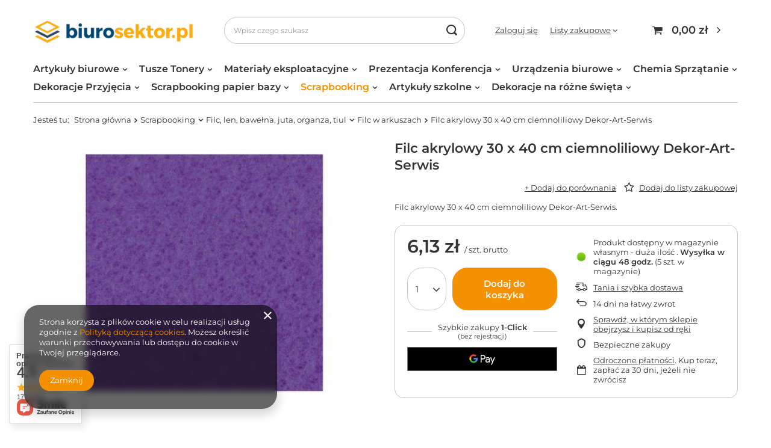

--- FILE ---
content_type: text/html; charset=utf-8
request_url: https://biurosektor.pl/product-pol-695-Filc-akrylowy-30-x-40-cm-ciemnoliliowy-Dekor-Art-Serwis.html
body_size: 29216
content:
<!DOCTYPE html>
<html lang="pl" class="--vat --gross " ><head><meta name='viewport' content='user-scalable=no, initial-scale = 1.0, maximum-scale = 1.0, width=device-width, viewport-fit=cover'/> <link rel="preload" crossorigin="anonymous" as="font" href="/gfx/pol/fontello.woff?v=2"><meta http-equiv="Content-Type" content="text/html; charset=utf-8"><meta http-equiv="X-UA-Compatible" content="IE=edge"><title>Filc akrylowy 30 x 40 cm ciemnoliliowy Dekor-Art-Serwis  | Scrapbooking \ Filc, len, bawełna, juta, organza, tiul \ Filc w arkuszach Dekoracje na różne święta \ Halloween | </title><meta name="keywords" content=""><meta name="description" content="Filc akrylowy 30 x 40 cm ciemnoliliowy Dekor-Art-Serwis  | Filc akrylowy 30 x 40 cm ciemnoliliowy Dekor-Art-Serwis. | Scrapbooking \ Filc, len, bawełna, juta, organza, tiul \ Filc w arkuszach Dekoracje na różne święta \ Halloween | "><link rel="icon" href="/gfx/pol/favicon.ico"><meta name="theme-color" content="#f59000"><meta name="msapplication-navbutton-color" content="#f59000"><meta name="apple-mobile-web-app-status-bar-style" content="#f59000"><link rel="preload stylesheet" as="style" href="/gfx/pol/style.css.gzip?r=1644918158"><script>var app_shop={urls:{prefix:'data="/gfx/'.replace('data="', '')+'pol/',graphql:'/graphql/v1/'},vars:{priceType:'gross',priceTypeVat:true,productDeliveryTimeAndAvailabilityWithBasket:false,geoipCountryCode:'US',},txt:{priceTypeText:' brutto',},fn:{},fnrun:{},files:[],graphql:{}};const getCookieByName=(name)=>{const value=`; ${document.cookie}`;const parts = value.split(`; ${name}=`);if(parts.length === 2) return parts.pop().split(';').shift();return false;};if(getCookieByName('freeeshipping_clicked')){document.documentElement.classList.remove('--freeShipping');}if(getCookieByName('rabateCode_clicked')){document.documentElement.classList.remove('--rabateCode');}</script><meta name="robots" content="index,follow"><meta name="rating" content="general"><meta name="Author" content="Biurosektor na bazie IdoSell (www.idosell.com/shop).">
<!-- Begin partytown html or js -->

<script>partytownConfig = ["gtm_web_worker_active"] </script><script>partytown = {
          lib: "/partytown/",
          resolveUrl: function (url, location, type) {
            if (url.pathname.includes("debug/bootstrap")) {
                  const proxyUrl = new URL(`${location?.origin}/proxy/${url.href}`);
                  return proxyUrl;
              }
            if (url.href.search("proxy") === -1 && type === "script" && url.href.includes("facebook")) {
                const proxyUrl = new URL(`${location?.origin}/proxy/${url.href}`);
                return proxyUrl;
            }
            return url;
          },
          forward: [["dataLayer.push", { preserveBehavior: true }] , ""],
        }; window?.partytownCallback?.();</script><script>const t={preserveBehavior:!1},e=e=>{if("string"==typeof e)return[e,t];const[n,r=t]=e;return[n,{...t,...r}]},n=Object.freeze((t=>{const e=new Set;let n=[];do{Object.getOwnPropertyNames(n).forEach((t=>{"function"==typeof n[t]&&e.add(t)}))}while((n=Object.getPrototypeOf(n))!==Object.prototype);return Array.from(e)})());!function(t,r,o,i,a,s,c,d,l,p,u=t,f){function h(){f||(f=1,"/"==(c=(s.lib||"/~partytown/")+(s.debug?"debug/":""))[0]&&(l=r.querySelectorAll('script[type="text/partytown"]'),i!=t?i.dispatchEvent(new CustomEvent("pt1",{detail:t})):(d=setTimeout(v,1e4),r.addEventListener("pt0",w),a?y(1):o.serviceWorker?o.serviceWorker.register(c+(s.swPath||"partytown-sw.js"),{scope:c}).then((function(t){t.active?y():t.installing&&t.installing.addEventListener("statechange",(function(t){"activated"==t.target.state&&y()}))}),console.error):v())))}function y(e){p=r.createElement(e?"script":"iframe"),t._pttab=Date.now(),e||(p.style.display="block",p.style.width="0",p.style.height="0",p.style.border="0",p.style.visibility="hidden",p.setAttribute("aria-hidden",!0)),p.src=c+"partytown-"+(e?"atomics.js?v=0.10.1":"sandbox-sw.html?"+t._pttab),r.querySelector(s.sandboxParent||"body").appendChild(p)}function v(n,o){for(w(),i==t&&(s.forward||[]).map((function(n){const[r]=e(n);delete t[r.split(".")[0]]})),n=0;n<l.length;n++)(o=r.createElement("script")).innerHTML=l[n].innerHTML,o.nonce=s.nonce,r.head.appendChild(o);p&&p.parentNode.removeChild(p)}function w(){clearTimeout(d)}s=t.partytown||{},i==t&&(s.forward||[]).map((function(r){const[o,{preserveBehavior:i}]=e(r);u=t,o.split(".").map((function(e,r,o){var a;u=u[o[r]]=r+1<o.length?u[o[r]]||(a=o[r+1],n.includes(a)?[]:{}):(()=>{let e=null;if(i){const{methodOrProperty:n,thisObject:r}=((t,e)=>{let n=t;for(let t=0;t<e.length-1;t+=1)n=n[e[t]];return{thisObject:n,methodOrProperty:e.length>0?n[e[e.length-1]]:void 0}})(t,o);"function"==typeof n&&(e=(...t)=>n.apply(r,...t))}return function(){let n;return e&&(n=e(arguments)),(t._ptf=t._ptf||[]).push(o,arguments),n}})()}))})),"complete"==r.readyState?h():(t.addEventListener("DOMContentLoaded",h),t.addEventListener("load",h))}(window,document,navigator,top,window.crossOriginIsolated);</script>

<!-- End partytown html or js -->

<!-- Begin LoginOptions html -->

<style>
#client_new_social .service_item[data-name="service_Apple"]:before, 
#cookie_login_social_more .service_item[data-name="service_Apple"]:before,
.oscop_contact .oscop_login__service[data-service="Apple"]:before {
    display: block;
    height: 2.6rem;
    content: url('/gfx/standards/apple.svg?r=1743165583');
}
.oscop_contact .oscop_login__service[data-service="Apple"]:before {
    height: auto;
    transform: scale(0.8);
}
#client_new_social .service_item[data-name="service_Apple"]:has(img.service_icon):before,
#cookie_login_social_more .service_item[data-name="service_Apple"]:has(img.service_icon):before,
.oscop_contact .oscop_login__service[data-service="Apple"]:has(img.service_icon):before {
    display: none;
}
</style>

<!-- End LoginOptions html -->

<!-- Open Graph -->
<meta property="og:type" content="website"><meta property="og:url" content="https://biurosektor.pl/product-pol-695-Filc-akrylowy-30-x-40-cm-ciemnoliliowy-Dekor-Art-Serwis.html
"><meta property="og:title" content="Filc akrylowy 30 x 40 cm ciemnoliliowy Dekor-Art-Serwis"><meta property="og:description" content="Filc akrylowy 30 x 40 cm ciemnoliliowy Dekor-Art-Serwis."><meta property="og:site_name" content="Biurosektor"><meta property="og:locale" content="pl_PL"><meta property="og:image" content="https://biurosektor.pl/hpeciai/ca4b748c2dd462a404e061b48d15fa2d/pol_pl_Filc-akrylowy-30-x-40-cm-ciemnoliliowy-Dekor-Art-Serwis-695_1.jpg"><meta property="og:image:width" content="450"><meta property="og:image:height" content="450"><link rel="manifest" href="https://biurosektor.pl/data/include/pwa/1/manifest.json?t=3"><meta name="apple-mobile-web-app-capable" content="yes"><meta name="apple-mobile-web-app-status-bar-style" content="black"><meta name="apple-mobile-web-app-title" content="biurosektor.pl"><link rel="apple-touch-icon" href="/data/include/pwa/1/icon-128.png"><link rel="apple-touch-startup-image" href="/data/include/pwa/1/logo-512.png" /><meta name="msapplication-TileImage" content="/data/include/pwa/1/icon-144.png"><meta name="msapplication-TileColor" content="#2F3BA2"><meta name="msapplication-starturl" content="/"><script type="application/javascript">var _adblock = true;</script><script async src="/data/include/advertising.js"></script><script type="application/javascript">var statusPWA = {
                online: {
                    txt: "Połączono z internetem",
                    bg: "#5fa341"
                },
                offline: {
                    txt: "Brak połączenia z internetem",
                    bg: "#eb5467"
                }
            }</script><script async type="application/javascript" src="/ajax/js/pwa_online_bar.js?v=1&r=6"></script><script >
window.dataLayer = window.dataLayer || [];
window.gtag = function gtag() {
dataLayer.push(arguments);
}
gtag('consent', 'default', {
'ad_storage': 'denied',
'analytics_storage': 'denied',
'ad_personalization': 'denied',
'ad_user_data': 'denied',
'wait_for_update': 500
});

gtag('set', 'ads_data_redaction', true);
</script><script  class='google_consent_mode_update'>
gtag('consent', 'update', {
'ad_storage': 'granted',
'analytics_storage': 'granted',
'ad_personalization': 'granted',
'ad_user_data': 'granted'
});
</script>
<!-- End Open Graph -->

<link rel="canonical" href="https://biurosektor.pl/product-pol-695-Filc-akrylowy-30-x-40-cm-ciemnoliliowy-Dekor-Art-Serwis.html" />

                <!-- Global site tag (gtag.js) -->
                <script  async src="https://www.googletagmanager.com/gtag/js?id=G-98HLZM2YYT"></script>
                <script >
                    window.dataLayer = window.dataLayer || [];
                    window.gtag = function gtag(){dataLayer.push(arguments);}
                    gtag('js', new Date());
                    
                    gtag('config', 'G-98HLZM2YYT');

                </script>
                            <!-- Google Tag Manager -->
                    <script >(function(w,d,s,l,i){w[l]=w[l]||[];w[l].push({'gtm.start':
                    new Date().getTime(),event:'gtm.js'});var f=d.getElementsByTagName(s)[0],
                    j=d.createElement(s),dl=l!='dataLayer'?'&l='+l:'';j.async=true;j.src=
                    'https://www.googletagmanager.com/gtm.js?id='+i+dl;f.parentNode.insertBefore(j,f);
                    })(window,document,'script','dataLayer','G-98HLZM2YYT');</script>
            <!-- End Google Tag Manager -->
<!-- Begin additional html or js -->


<!--4|1|4-->
<meta name="google-site-verification" content="-H9lkFG_dCRc7K3qYn0yz3apE2lNWFBg6LnpiJ4KTuo" />
<!--3|1|3-->
<style>
.product_section.sizes .select_button{
width: auto !important;
}
</style>
<!--5|1|5-->
<meta name="p:domain_verify" content="3209fe537cdae2305659e6441e8cbe75"/>

<!-- End additional html or js -->
                <script>
                if (window.ApplePaySession && window.ApplePaySession.canMakePayments()) {
                    var applePayAvailabilityExpires = new Date();
                    applePayAvailabilityExpires.setTime(applePayAvailabilityExpires.getTime() + 2592000000); //30 days
                    document.cookie = 'applePayAvailability=yes; expires=' + applePayAvailabilityExpires.toUTCString() + '; path=/;secure;'
                    var scriptAppleJs = document.createElement('script');
                    scriptAppleJs.src = "/ajax/js/apple.js?v=3";
                    if (document.readyState === "interactive" || document.readyState === "complete") {
                          document.body.append(scriptAppleJs);
                    } else {
                        document.addEventListener("DOMContentLoaded", () => {
                            document.body.append(scriptAppleJs);
                        });  
                    }
                } else {
                    document.cookie = 'applePayAvailability=no; path=/;secure;'
                }
                </script>
                                <script>
                var listenerFn = function(event) {
                    if (event.origin !== "https://payment.idosell.com")
                        return;
                    
                    var isString = (typeof event.data === 'string' || event.data instanceof String);
                    if (!isString) return;
                    try {
                        var eventData = JSON.parse(event.data);
                    } catch (e) {
                        return;
                    }
                    if (!eventData) { return; }                                            
                    if (eventData.isError) { return; }
                    if (eventData.action != 'isReadyToPay') {return; }
                    
                    if (eventData.result.result && eventData.result.paymentMethodPresent) {
                        var googlePayAvailabilityExpires = new Date();
                        googlePayAvailabilityExpires.setTime(googlePayAvailabilityExpires.getTime() + 2592000000); //30 days
                        document.cookie = 'googlePayAvailability=yes; expires=' + googlePayAvailabilityExpires.toUTCString() + '; path=/;secure;'
                    } else {
                        document.cookie = 'googlePayAvailability=no; path=/;secure;'
                    }                                            
                }     
                if (!window.isAdded)
                {                                        
                    if (window.oldListener != null) {
                         window.removeEventListener('message', window.oldListener);
                    }                        
                    window.addEventListener('message', listenerFn);
                    window.oldListener = listenerFn;                                      
                       
                    const iframe = document.createElement('iframe');
                    iframe.src = "https://payment.idosell.com/assets/html/checkGooglePayAvailability.html?origin=https%3A%2F%2Fbiurosektor.pl";
                    iframe.style.display = 'none';                                            

                    if (document.readyState === "interactive" || document.readyState === "complete") {
                          if (!window.isAdded) {
                              window.isAdded = true;
                              document.body.append(iframe);
                          }
                    } else {
                        document.addEventListener("DOMContentLoaded", () => {
                            if (!window.isAdded) {
                              window.isAdded = true;
                              document.body.append(iframe);
                          }
                        });  
                    }  
                }
                </script>
                <script>let paypalDate = new Date();
                    paypalDate.setTime(paypalDate.getTime() + 86400000);
                    document.cookie = 'payPalAvailability_PLN=-1; expires=' + paypalDate.getTime() + '; path=/; secure';
                </script><script src="/data/gzipFile/expressCheckout.js.gz"></script><link rel="preload" as="image" href="/hpeciai/25a5cb4c41f782dd549ed2ba3d9bbfce/pol_pm_Filc-akrylowy-30-x-40-cm-ciemnoliliowy-Dekor-Art-Serwis-695_1.jpg"><style>
								#main_banner1.skeleton .main_slider__item > a {
									padding-top: calc(292/700* 100%);
								}
								@media (min-width: 757px) {#main_banner1.skeleton .main_slider__item > a {
									padding-top: calc(488/1169* 100%);
								}}
								@media (min-width: 979px) {#main_banner1.skeleton .main_slider__item > a {
									padding-top: calc(488/1169* 100%);
								}}
								#main_banner1 .main_slider__item > a.loading {
									padding-top: calc(292/700* 100%);
								}
								@media (min-width: 757px) {#main_banner1 .main_slider__item > a.loading {
									padding-top: calc(488/1169* 100%);
								}}
								@media (min-width: 979px) {#main_banner1 .main_slider__item > a.loading {
									padding-top: calc(488/1169* 100%);
								}}
							</style><style>
									#photos_slider[data-skeleton] .photos__link:before {
										padding-top: calc(450/450* 100%);
									}
									@media (min-width: 979px) {.photos__slider[data-skeleton] .photos__figure:not(.--nav):first-child .photos__link {
										max-height: 450px;
									}}
								</style></head><body><script>
					var script = document.createElement('script');
					script.src = app_shop.urls.prefix + 'envelope.js.gzip';

					document.getElementsByTagName('body')[0].insertBefore(script, document.getElementsByTagName('body')[0].firstChild);
				</script><div id="container" class="projector_page container max-width-1200"><header class=" commercial_banner"><script class="ajaxLoad">
                app_shop.vars.vat_registered = "true";
                app_shop.vars.currency_format = "###,##0.00";
                
                    app_shop.vars.currency_before_value = false;
                
                    app_shop.vars.currency_space = true;
                
                app_shop.vars.symbol = "zł";
                app_shop.vars.id= "PLN";
                app_shop.vars.baseurl = "http://biurosektor.pl/";
                app_shop.vars.sslurl= "https://biurosektor.pl/";
                app_shop.vars.curr_url= "%2Fproduct-pol-695-Filc-akrylowy-30-x-40-cm-ciemnoliliowy-Dekor-Art-Serwis.html";
                

                var currency_decimal_separator = ',';
                var currency_grouping_separator = ' ';

                
                    app_shop.vars.blacklist_extension = ["exe","com","swf","js","php"];
                
                    app_shop.vars.blacklist_mime = ["application/javascript","application/octet-stream","message/http","text/javascript","application/x-deb","application/x-javascript","application/x-shockwave-flash","application/x-msdownload"];
                
                    app_shop.urls.contact = "/contact-pol.html";
                </script><div id="viewType" style="display:none"></div><div id="logo" class="d-flex align-items-center" data-bg="/data/gfx/mask/pol/top_1_big.jpg"><a href="/" target="_self"><img src="/data/gfx/mask/pol/logo_1_big.jpg" alt="Biurosektor" width="326" height="51"></a></div><form action="https://biurosektor.pl/search.php" method="get" id="menu_search" class="menu_search"><a href="#showSearchForm" class="menu_search__mobile"></a><div class="menu_search__block"><div class="menu_search__item --input"><input class="menu_search__input" type="text" name="text" autocomplete="off" placeholder="Wpisz czego szukasz"><button class="menu_search__submit" type="submit"></button></div><div class="menu_search__item --results search_result"></div></div></form><div id="menu_settings" class="align-items-center justify-content-center justify-content-lg-end"><div id="menu_additional"><a class="account_link" href="https://biurosektor.pl/login.php">Zaloguj się</a><div class="shopping_list_top" data-empty="true"><a href="https://biurosektor.pl/pl/shoppinglist/" class="wishlist_link slt_link">Listy zakupowe</a><div class="slt_lists"><ul class="slt_lists__nav"><li class="slt_lists__nav_item" data-list_skeleton="true" data-list_id="true" data-shared="true"><a class="slt_lists__nav_link" data-list_href="true"><span class="slt_lists__nav_name" data-list_name="true"></span><span class="slt_lists__count" data-list_count="true">0</span></a></li></ul><span class="slt_lists__empty">Dodaj do nich produkty, które lubisz i chcesz kupić później.</span></div></div></div></div><div class="shopping_list_top_mobile d-none" data-empty="true"><a href="https://biurosektor.pl/pl/shoppinglist/" class="sltm_link"></a></div><div class="sl_choose sl_dialog"><div class="sl_choose__wrapper sl_dialog__wrapper p-4 p-md-5"><div class="sl_choose__item --top sl_dialog_close mb-2"><strong class="sl_choose__label">Zapisz na liście zakupowej</strong></div><div class="sl_choose__item --lists" data-empty="true"><div class="sl_choose__list f-group --radio m-0 d-md-flex align-items-md-center justify-content-md-between" data-list_skeleton="true" data-list_id="true" data-shared="true"><input type="radio" name="add" class="sl_choose__input f-control" id="slChooseRadioSelect" data-list_position="true"><label for="slChooseRadioSelect" class="sl_choose__group_label f-label py-4" data-list_position="true"><span class="sl_choose__sub d-flex align-items-center"><span class="sl_choose__name" data-list_name="true"></span><span class="sl_choose__count" data-list_count="true">0</span></span></label><button type="button" class="sl_choose__button --desktop btn --solid">Zapisz</button></div></div><div class="sl_choose__item --create sl_create mt-4"><a href="#new" class="sl_create__link  align-items-center">Stwórz nową listę zakupową</a><form class="sl_create__form align-items-center"><div class="sl_create__group f-group --small mb-0"><input type="text" class="sl_create__input f-control" required="required"><label class="sl_create__label f-label">Nazwa nowej listy</label></div><button type="submit" class="sl_create__button btn --solid ml-2 ml-md-3">Utwórz listę</button></form></div><div class="sl_choose__item --mobile mt-4 d-flex justify-content-center d-md-none"><button class="sl_choose__button --mobile btn --solid --large">Zapisz</button></div></div></div><div id="menu_basket" class="topBasket"><a class="topBasket__sub" href="/basketedit.php"><span class="badge badge-info"></span><strong class="topBasket__price" style="display: none;">0,00 zł</strong></a><div class="topBasket__details --products" style="display: none;"><div class="topBasket__block --labels"><label class="topBasket__item --name">Produkt</label><label class="topBasket__item --sum">Ilość</label><label class="topBasket__item --prices">Cena</label></div><div class="topBasket__block --products"></div><div class="topBasket__block --oneclick topBasket_oneclick" data-lang="pol"><div class="topBasket_oneclick__label"><span class="topBasket_oneclick__text --fast">Szybkie zakupy <strong>1-Click</strong></span><span class="topBasket_oneclick__text --registration"> (bez rejestracji)</span></div><div class="topBasket_oneclick__items"><span class="topBasket_oneclick__item --googlePay" title="Google Pay"><img class="topBasket_oneclick__icon" src="/panel/gfx/payment_forms/237.png" alt="Google Pay"></span></div></div></div><div class="topBasket__details --shipping" style="display: none;"><span class="topBasket__name">Koszt dostawy od</span><span id="shipppingCost"></span></div><script>
						app_shop.vars.cache_html = true;
					</script></div><nav id="menu_categories"><button type="button" class="navbar-toggler"><i class="icon-reorder"></i></button><div class="navbar-collapse" id="menu_navbar"><ul class="navbar-nav mx-md-n2"><li class="nav-item"><a  href="/pol_m_Artykuly-biurowe-157.html" target="_blank" title="Artykuły biurowe" class="nav-link" >Artykuły biurowe</a><ul class="navbar-subnav"><li class="nav-item"><a class="nav-link" href="/pol_m_Artykuly-biurowe_Papier-159.html" target="_blank">Papier</a><ul class="navbar-subsubnav"><li class="nav-item"><a class="nav-link" href="/pol_m_Artykuly-biurowe_Papier_Papier-ksero-161.html" target="_blank">Papier ksero</a></li><li class="nav-item"><a class="nav-link" href="/pol_m_Artykuly-biurowe_Papier_Papier-do-plotera-170.html" target="_blank">Papier do plotera</a></li><li class="nav-item"><a class="nav-link" href="/pol_m_Artykuly-biurowe_Papier_Rolki-do-kas-176.html" target="_blank">Rolki do kas</a></li><li class="nav-item"><a class="nav-link" href="/pol_m_Artykuly-biurowe_Papier_Karteczki-klejone-nieklejone-bloki-biurowe-230.html" target="_blank">Karteczki klejone, nieklejone, bloki biurowe</a></li><li class="nav-item"><a class="nav-link" href="/pol_m_Artykuly-biurowe_Papier_Druki-akcydensowe-276.html" target="_blank">Druki akcydensowe</a></li></ul></li><li class="nav-item"><a class="nav-link" href="/pol_m_Artykuly-biurowe_Artykuly-do-pisania-189.html" target="_blank">Artykuły do pisania</a><ul class="navbar-subsubnav"><li class="nav-item"><a class="nav-link" href="/pol_m_Artykuly-biurowe_Artykuly-do-pisania_Dlugopisy-z-tuszem-tradycyjnym-190.html" target="_blank">Długopisy z tuszem tradycyjnym</a></li><li class="nav-item"><a class="nav-link" href="/pol_m_Artykuly-biurowe_Artykuly-do-pisania_Dlugopisy-zelowe-196.html" target="_blank">Długopisy żelowe</a></li><li class="nav-item"><a class="nav-link" href="/pol_m_Artykuly-biurowe_Artykuly-do-pisania_Zakreslacze-191.html" target="_blank">Zakreślacze</a></li><li class="nav-item"><a class="nav-link" href="/pol_m_Artykuly-biurowe_Artykuly-do-pisania_Cienkopisy-209.html" target="_blank">Cienkopisy</a></li><li class="nav-item"><a class="nav-link" href="/pol_m_Artykuly-biurowe_Artykuly-do-pisania_Olowki-grafity-217.html" target="_blank">Ołówki, grafity</a></li><li class="nav-item"><a class="nav-link" href="/pol_m_Artykuly-biurowe_Artykuly-do-pisania_Markery-suchoscieralne-340.html" target="_blank">Markery suchościeralne</a></li><li class="nav-item"><a class="nav-link" href="/pol_m_Artykuly-biurowe_Artykuly-do-pisania_Markery-permanentne-339.html" target="_blank">Markery permanentne</a></li><li class="nav-item"><a class="nav-link" href="/pol_m_Artykuly-biurowe_Artykuly-do-pisania_Markery-CD-DVD-199.html" target="_blank">Markery CD DVD</a></li><li class="nav-item"><a class="nav-link" href="/pol_m_Artykuly-biurowe_Artykuly-do-pisania_Markery-olejowe-341.html" target="_blank">Markery olejowe</a></li><li class="nav-item"><a class="nav-link" href="/pol_m_Artykuly-biurowe_Artykuly-do-pisania_Markery-na-bazie-alkoholu-348.html" target="_blank">Markery na bazie alkoholu</a></li><li class="nav-item"><a class="nav-link" href="/pol_m_Artykuly-biurowe_Artykuly-do-pisania_Markery-do-tkanin-351.html" target="_blank">Markery do tkanin</a></li><li class="nav-item"><a class="nav-link" href="/pol_m_Artykuly-biurowe_Artykuly-do-pisania_Markery-akrylowe-355.html" target="_blank">Markery akrylowe</a></li><li class="nav-item"><a class="nav-link" href="/pol_m_Artykuly-biurowe_Artykuly-do-pisania_Markery-pigmentowe-wodne-420.html" target="_blank">Markery pigmentowe wodne</a></li></ul></li><li class="nav-item"><a class="nav-link" href="/pol_m_Artykuly-biurowe_Organizacja-dokumentow-197.html" target="_blank">Organizacja dokumentów</a><ul class="navbar-subsubnav"><li class="nav-item"><a class="nav-link" href="/pol_m_Artykuly-biurowe_Organizacja-dokumentow_Segregatory-198.html" target="_blank">Segregatory</a></li><li class="nav-item"><a class="nav-link" href="/pol_m_Artykuly-biurowe_Organizacja-dokumentow_Koszulki-obwoluty-ofertowki-200.html" target="_blank">Koszulki, obwoluty, ofertówki</a></li><li class="nav-item"><a class="nav-link" href="/pol_m_Artykuly-biurowe_Organizacja-dokumentow_Teczki-i-skoroszyty-tradycyjne-201.html" target="_blank">Teczki i skoroszyty tradycyjne</a></li><li class="nav-item"><a class="nav-link" href="/pol_m_Artykuly-biurowe_Organizacja-dokumentow_Teczki-zawieszane-240.html" target="_blank">Teczki zawieszane</a></li><li class="nav-item"><a class="nav-link" href="/pol_m_Artykuly-biurowe_Organizacja-dokumentow_Skoroszyty-zawieszane-241.html" target="_blank">Skoroszyty zawieszane</a></li><li class="nav-item"><a class="nav-link" href="/pol_m_Artykuly-biurowe_Organizacja-dokumentow_Teczki-i-skoroszyty-do-akt-osobowych-242.html" target="_blank">Teczki i skoroszyty do akt osobowych</a></li><li class="nav-item"><a class="nav-link" href="/pol_m_Artykuly-biurowe_Organizacja-dokumentow_Przekladki-do-segregatorow-mechanizmy-skoroszytowe-210.html" target="_blank">Przekładki do segregatorów, mechanizmy skoroszytowe</a></li><li class="nav-item"><a class="nav-link" href="/pol_m_Artykuly-biurowe_Organizacja-dokumentow_Etykiety-zakladki-indeksujace-znaczniki-papierowe-216.html" target="_blank">Etykiety, zakładki indeksujące, znaczniki papierowe</a></li></ul></li><li class="nav-item"><a class="nav-link" href="/pol_m_Artykuly-biurowe_Akcesoria-biurowe-206.html" target="_blank">Akcesoria biurowe</a><ul class="navbar-subsubnav"><li class="nav-item"><a class="nav-link" href="/pol_m_Artykuly-biurowe_Akcesoria-biurowe_Dziurkacze-207.html" target="_blank">Dziurkacze</a></li><li class="nav-item"><a class="nav-link" href="/pol_m_Artykuly-biurowe_Akcesoria-biurowe_Zszywacze-rozszywacze-208.html" target="_blank">Zszywacze, rozszywacze</a></li><li class="nav-item"><a class="nav-link" href="/pol_m_Artykuly-biurowe_Akcesoria-biurowe_Spinacze-218.html" target="_blank">Spinacze</a></li><li class="nav-item"><a class="nav-link" href="/pol_m_Artykuly-biurowe_Akcesoria-biurowe_Klipy-342.html" target="_blank">Klipy</a></li><li class="nav-item"><a class="nav-link" href="/pol_m_Artykuly-biurowe_Akcesoria-biurowe_Zszywki-344.html" target="_blank">Zszywki</a></li><li class="nav-item"><a class="nav-link" href="/pol_m_Artykuly-biurowe_Akcesoria-biurowe_Pinezki-343.html" target="_blank">Pinezki</a></li><li class="nav-item"><a class="nav-link" href="/pol_m_Artykuly-biurowe_Akcesoria-biurowe_Szpilki-345.html" target="_blank">Szpilki</a></li><li class="nav-item"><a class="nav-link" href="/pol_m_Artykuly-biurowe_Akcesoria-biurowe_Pojemniki-polki-szuflady-przyborniki-na-biurko-249.html" target="_blank">Pojemniki, półki, szuflady, przyborniki na biurko</a></li><li class="nav-item"><a class="nav-link" href="/pol_m_Artykuly-biurowe_Akcesoria-biurowe_Linijki-nozyczki-234.html" target="_blank">Linijki, nożyczki</a></li><li class="nav-item"><a class="nav-link" href="/pol_m_Artykuly-biurowe_Akcesoria-biurowe_Tasmy-klejace-kleje-gumki-temperowki-233.html" target="_blank">Taśmy klejące, kleje, gumki, temperówki</a></li><li class="nav-item"><a class="nav-link" href="/pol_m_Artykuly-biurowe_Akcesoria-biurowe_Korektory-kalki-235.html" target="_blank">Korektory, kalki</a></li><li class="nav-item"><a class="nav-link" href="/pol_m_Artykuly-biurowe_Akcesoria-biurowe_Tusze-do-pieczatek-stempli-236.html" target="_blank">Tusze do pieczątek, stempli</a></li></ul></li><li class="nav-item"><a class="nav-link" href="/pol_m_Artykuly-biurowe_Archiwizacja-pakowanie-wysylka-211.html" target="_blank">Archiwizacja, pakowanie, wysyłka</a><ul class="navbar-subsubnav"><li class="nav-item"><a class="nav-link" href="/pol_m_Artykuly-biurowe_Archiwizacja-pakowanie-wysylka_Archiwizacja-212.html" target="_blank">Archiwizacja</a></li><li class="nav-item"><a class="nav-link" href="/pol_m_Artykuly-biurowe_Archiwizacja-pakowanie-wysylka_Koperty-213.html" target="_blank">Koperty</a></li><li class="nav-item"><a class="nav-link" href="/pol_m_Artykuly-biurowe_Archiwizacja-pakowanie-wysylka_Tasmy-pakowe-torebki-foliowe-stretch-214.html" target="_blank">Taśmy pakowe, torebki foliowe, stretch</a></li></ul></li></ul></li><li class="nav-item"><a  href="/pol_m_Tusze-Tonery-100.html" target="_blank" title="Tusze Tonery" class="nav-link" >Tusze Tonery</a><ul class="navbar-subnav"><li class="nav-item"><a class="nav-link" href="/pol_m_Tusze-Tonery_Tusze-162.html" target="_blank">Tusze</a><ul class="navbar-subsubnav"><li class="nav-item"><a class="nav-link" href="/pol_m_Tusze-Tonery_Tusze_Canon-164.html" target="_blank">Canon</a></li><li class="nav-item"><a class="nav-link" href="/pol_m_Tusze-Tonery_Tusze_HP-165.html" target="_blank">HP</a></li><li class="nav-item"><a class="nav-link" href="/pol_m_Tusze-Tonery_Tusze_Brother-166.html" target="_blank">Brother</a></li><li class="nav-item"><a class="nav-link" href="/pol_m_Tusze-Tonery_Tusze_EPSON-326.html" target="_blank">EPSON</a></li></ul></li><li class="nav-item"><a class="nav-link" href="/pol_m_Tusze-Tonery_Tonery-163.html" target="_blank">Tonery</a><ul class="navbar-subsubnav"><li class="nav-item"><a class="nav-link" href="/pol_m_Tusze-Tonery_Tonery_Brother-180.html" target="_blank">Brother</a></li><li class="nav-item"><a class="nav-link" href="/pol_m_Tusze-Tonery_Tonery_Canon-167.html" target="_blank">Canon</a></li><li class="nav-item"><a class="nav-link" href="/pol_m_Tusze-Tonery_Tonery_HP-168.html" target="_blank">HP</a></li><li class="nav-item"><a class="nav-link" href="/pol_m_Tusze-Tonery_Tonery_Lexmark-288.html" target="_blank">Lexmark</a></li><li class="nav-item"><a class="nav-link" href="/pol_m_Tusze-Tonery_Tonery_Samsung-169.html" target="_blank">Samsung</a></li><li class="nav-item"><a class="nav-link" href="/pol_m_Tusze-Tonery_Tonery_Xerox-325.html" target="_blank">Xerox</a></li></ul></li></ul></li><li class="nav-item"><a  href="/pol_m_Materialy-eksploatacyjne-151.html" target="_blank" title="Materiały eksploatacyjne" class="nav-link" >Materiały eksploatacyjne</a><ul class="navbar-subnav"><li class="nav-item"><a class="nav-link" href="/pol_m_Materialy-eksploatacyjne_Tasmy-do-drukarek-etykiet-183.html" target="_blank">Taśmy do drukarek etykiet</a></li><li class="nav-item"><a class="nav-link" href="/pol_m_Materialy-eksploatacyjne_Do-komputerow-219.html" target="_blank">Do komputerów</a></li><li class="nav-item"><a class="nav-link" href="/pol_m_Materialy-eksploatacyjne_Do-niszczarek-220.html" target="_blank">Do niszczarek</a></li><li class="nav-item"><a class="nav-link" href="/pol_m_Materialy-eksploatacyjne_Laminowanie-i-bindowanie-237.html" target="_blank">Laminowanie i bindowanie</a><ul class="navbar-subsubnav"><li class="nav-item"><a class="nav-link" href="/pol_m_Materialy-eksploatacyjne_Laminowanie-i-bindowanie_Laminowanie-238.html" target="_blank">Laminowanie</a></li><li class="nav-item"><a class="nav-link" href="/pol_m_Materialy-eksploatacyjne_Laminowanie-i-bindowanie_Bindowanie-239.html" target="_blank">Bindowanie</a></li></ul></li><li class="nav-item"><a class="nav-link" href="/pol_m_Materialy-eksploatacyjne_Baterie-221.html" target="_blank">Baterie</a></li></ul></li><li class="nav-item"><a  href="/pol_m_Prezentacja-Konferencja-153.html" target="_blank" title="Prezentacja Konferencja" class="nav-link" >Prezentacja Konferencja</a><ul class="navbar-subnav"><li class="nav-item"><a class="nav-link" href="/pol_m_Prezentacja-Konferencja_Bloki-do-flipchartow-184.html" target="_blank">Bloki do flipchartów</a><ul class="navbar-subsubnav"><li class="nav-item"><a class="nav-link" href="/pol_m_Prezentacja-Konferencja_Bloki-do-flipchartow_Gladkie-185.html" target="_blank">Gładkie</a></li><li class="nav-item"><a class="nav-link" href="/pol_m_Prezentacja-Konferencja_Bloki-do-flipchartow_W-kratke-186.html" target="_blank">W kratkę</a></li></ul></li><li class="nav-item"><a class="nav-link" href="/pol_m_Prezentacja-Konferencja_Markery-permanentne-i-suchoscieralne-187.html" target="_blank">Markery permanentne i suchościeralne</a><ul class="navbar-subsubnav"><li class="nav-item"><a class="nav-link" href="/pol_m_Prezentacja-Konferencja_Markery-permanentne-i-suchoscieralne_Markery-permanentne-222.html" target="_blank">Markery permanentne</a></li><li class="nav-item"><a class="nav-link" href="/pol_m_Prezentacja-Konferencja_Markery-permanentne-i-suchoscieralne_Markery-suchoscieralne-224.html" target="_blank">Markery suchościeralne</a></li></ul></li><li class="nav-item"><a class="nav-link" href="/pol_m_Prezentacja-Konferencja_Podkladki-do-pisania-226.html" target="_blank">Podkładki do pisania</a></li><li class="nav-item"><a class="nav-link" href="/pol_m_Prezentacja-Konferencja_Akcesoria-205.html" target="_blank">Akcesoria</a></li></ul></li><li class="nav-item"><a  href="/pol_m_Urzadzenia-biurowe-135.html" target="_blank" title="Urządzenia biurowe" class="nav-link" >Urządzenia biurowe</a><ul class="navbar-subnav"><li class="nav-item"><a class="nav-link" href="/pol_m_Urzadzenia-biurowe_Kalkulatory-181.html" target="_blank">Kalkulatory</a></li><li class="nav-item"><a class="nav-link" href="/pol_m_Urzadzenia-biurowe_Niszczarki-331.html" target="_blank">Niszczarki</a></li><li class="nav-item"><a class="nav-link" href="/pol_m_Urzadzenia-biurowe_Drukarki-419.html" target="_blank">Drukarki</a></li></ul></li><li class="nav-item"><a  href="/pol_m_Chemia-Sprzatanie-152.html" target="_blank" title="Chemia Sprzątanie" class="nav-link" >Chemia Sprzątanie</a><ul class="navbar-subnav"><li class="nav-item"><a class="nav-link" href="/pol_m_Chemia-Sprzatanie_Chemia-profesjonalna-327.html" target="_blank">Chemia profesjonalna</a></li><li class="nav-item"><a class="nav-link" href="/pol_m_Chemia-Sprzatanie_Higiena-i-sprzatanie-195.html" target="_blank">Higiena i sprzątanie</a></li></ul></li><li class="nav-item"><a  href="/pol_m_Dekoracje-Przyjecia-155.html" target="_blank" title="Dekoracje Przyjęcia" class="nav-link" >Dekoracje Przyjęcia</a><ul class="navbar-subnav"><li class="nav-item"><a class="nav-link" href="/pol_m_Dekoracje-Przyjecia_Serwetki-330.html" target="_blank">Serwetki</a></li><li class="nav-item"><a class="nav-link" href="/pol_m_Dekoracje-Przyjecia_Dekoracje-337.html" target="_blank">Dekoracje</a></li><li class="nav-item"><a class="nav-link" href="/pol_m_Dekoracje-Przyjecia_Balony-357.html" target="_blank">Balony</a></li></ul></li><li class="nav-item"><a  href="/pol_m_Scrapbooking-papier-bazy-154.html" target="_blank" title="Scrapbooking papier bazy" class="nav-link" >Scrapbooking papier bazy</a><ul class="navbar-subnav"><li class="nav-item"><a class="nav-link" href="/pol_m_Scrapbooking-papier-bazy_Papier-do-scrapbookingu-261.html" target="_blank">Papier do scrapbookingu</a></li><li class="nav-item"><a class="nav-link" href="/pol_m_Scrapbooking-papier-bazy_Papier-wizytowkowy-262.html" target="_blank">Papier wizytówkowy</a></li><li class="nav-item"><a class="nav-link" href="/pol_m_Scrapbooking-papier-bazy_Papier-specjalny-313.html" target="_blank">Papier specjalny</a></li><li class="nav-item"><a class="nav-link" href="/pol_m_Scrapbooking-papier-bazy_Bazy-do-kartek-i-albumow-264.html" target="_blank">Bazy do kartek i albumów</a></li><li class="nav-item"><a class="nav-link" href="/pol_m_Scrapbooking-papier-bazy_Elementy-papierowe-265.html" target="_blank">Elementy papierowe</a></li><li class="nav-item"><a class="nav-link" href="/pol_m_Scrapbooking-papier-bazy_Bazy-do-zdobienia-277.html" target="_blank">Bazy do zdobienia</a><ul class="navbar-subsubnav"><li class="nav-item"><a class="nav-link" href="/pol_m_Scrapbooking-papier-bazy_Bazy-do-zdobienia_Styropian-pianka-akryl-metal-278.html" target="_blank">Styropian, pianka, akryl, metal</a></li></ul></li></ul></li><li class="nav-item active"><a  href="/pol_m_Scrapbooking-158.html" target="_blank" title="Scrapbooking" class="nav-link active" >Scrapbooking</a><ul class="navbar-subnav"><li class="nav-item"><a class="nav-link" href="/pol_m_Scrapbooking_Narzedzia-do-wycinania-i-wytlaczania-269.html" target="_blank">Narzędzia do wycinania i wytłaczania</a><ul class="navbar-subsubnav"><li class="nav-item"><a class="nav-link" href="/pol_m_Scrapbooking_Narzedzia-do-wycinania-i-wytlaczania_Dziurkacze-ozdobne-270.html" target="_blank">Dziurkacze ozdobne</a></li><li class="nav-item"><a class="nav-link" href="/pol_m_Scrapbooking_Narzedzia-do-wycinania-i-wytlaczania_Narzedzia-tnace-i-wytlaczajace-271.html" target="_blank">Narzędzia tnące i wytłaczające</a></li><li class="nav-item"><a class="nav-link" href="/pol_m_Scrapbooking_Narzedzia-do-wycinania-i-wytlaczania_Wykrojniki-272.html" target="_blank">Wykrojniki</a></li><li class="nav-item"><a class="nav-link" href="/pol_m_Scrapbooking_Narzedzia-do-wycinania-i-wytlaczania_Foldery-do-embossingu-szablony-273.html" target="_blank">Foldery do embossingu, szablony</a></li><li class="nav-item"><a class="nav-link" href="/pol_m_Scrapbooking_Narzedzia-do-wycinania-i-wytlaczania_Nozyczki-kreatywne-274.html" target="_blank">Nożyczki kreatywne</a></li><li class="nav-item"><a class="nav-link" href="/pol_m_Scrapbooking_Narzedzia-do-wycinania-i-wytlaczania_Maty-do-ciecia-281.html" target="_blank">Maty do cięcia</a></li></ul></li><li class="nav-item"><a class="nav-link" href="/pol_m_Scrapbooking_Farby-media-preparaty-brokat-pedzle-markery-247.html" target="_blank">Farby, media, preparaty, brokat, pędzle, markery</a><ul class="navbar-subsubnav"><li class="nav-item"><a class="nav-link" href="/pol_m_Scrapbooking_Farby-media-preparaty-brokat-pedzle-markery_Farby-260.html" target="_blank">Farby </a></li><li class="nav-item"><a class="nav-link" href="/pol_m_Scrapbooking_Farby-media-preparaty-brokat-pedzle-markery_Brokat-zlocenia-255.html" target="_blank">Brokat, złocenia</a></li><li class="nav-item"><a class="nav-link" href="/pol_m_Scrapbooking_Farby-media-preparaty-brokat-pedzle-markery_Pedzle-302.html" target="_blank">Pędzle</a></li><li class="nav-item"><a class="nav-link" href="/pol_m_Scrapbooking_Farby-media-preparaty-brokat-pedzle-markery_Stemple-307.html" target="_blank">Stemple</a></li><li class="nav-item"><a class="nav-link" href="/pol_m_Scrapbooking_Farby-media-preparaty-brokat-pedzle-markery_Szablony-maski-306.html" target="_blank">Szablony, maski</a></li><li class="nav-item"><a class="nav-link" href="/pol_m_Scrapbooking_Farby-media-preparaty-brokat-pedzle-markery_Promarkery-314.html" target="_blank">Promarkery</a></li><li class="nav-item"><a class="nav-link" href="/pol_m_Scrapbooking_Farby-media-preparaty-brokat-pedzle-markery_Markery-na-bazie-alkoholu-349.html" target="_blank">Markery na bazie alkoholu</a></li><li class="nav-item"><a class="nav-link" href="/pol_m_Scrapbooking_Farby-media-preparaty-brokat-pedzle-markery_Markery-do-tkanin-350.html" target="_blank">Markery do tkanin</a></li><li class="nav-item"><a class="nav-link" href="/pol_m_Scrapbooking_Farby-media-preparaty-brokat-pedzle-markery_Markery-permanentne-352.html" target="_blank">Markery permanentne</a></li><li class="nav-item"><a class="nav-link" href="/pol_m_Scrapbooking_Farby-media-preparaty-brokat-pedzle-markery_Markery-olejowe-353.html" target="_blank">Markery olejowe</a></li><li class="nav-item"><a class="nav-link" href="/pol_m_Scrapbooking_Farby-media-preparaty-brokat-pedzle-markery_Markery-akrylowe-356.html" target="_blank">Markery akrylowe</a></li><li class="nav-item"><a class="nav-link" href="/pol_m_Scrapbooking_Farby-media-preparaty-brokat-pedzle-markery_Markery-pigmentowe-wodne-421.html" target="_blank">Markery pigmentowe wodne</a></li><li class="nav-item"><a class="nav-link" href="/pol_m_Scrapbooking_Farby-media-preparaty-brokat-pedzle-markery_Cienkopisy-354.html" target="_blank">Cienkopisy</a></li></ul></li><li class="nav-item"><a class="nav-link" href="/pol_m_Scrapbooking_Ozdoby-dekoracje-244.html" target="_blank">Ozdoby, dekoracje</a><ul class="navbar-subsubnav"><li class="nav-item"><a class="nav-link" href="/pol_m_Scrapbooking_Ozdoby-dekoracje_Perly-krysztalki-cekiny-cyrkonie-konfetti-cwieki-252.html" target="_blank">Perły, kryształki, cekiny, cyrkonie, konfetti, ćwieki</a></li><li class="nav-item"><a class="nav-link" href="/pol_m_Scrapbooking_Ozdoby-dekoracje_Guziki-przypinki-koraliki-ozdoby-plastikowe-metalowe-i-in-254.html" target="_blank">Guziki, przypinki, koraliki, ozdoby plastikowe, metalowe i in.</a></li><li class="nav-item"><a class="nav-link" href="/pol_m_Scrapbooking_Ozdoby-dekoracje_Piorka-pompony-308.html" target="_blank">Piórka, pompony</a></li><li class="nav-item"><a class="nav-link" href="/pol_m_Scrapbooking_Ozdoby-dekoracje_Zawieszki-tagi-309.html" target="_blank">Zawieszki, tagi</a></li><li class="nav-item"><a class="nav-link" href="/pol_m_Scrapbooking_Ozdoby-dekoracje_Druciki-patyczki-kreatywne-klamerki-310.html" target="_blank">Druciki, patyczki kreatywne, klamerki</a></li><li class="nav-item"><a class="nav-link" href="/pol_m_Scrapbooking_Ozdoby-dekoracje_Naklejki-279.html" target="_blank">Naklejki</a></li><li class="nav-item"><a class="nav-link" href="/pol_m_Scrapbooking_Ozdoby-dekoracje_Tekturki-wycinanki-311.html" target="_blank">Tekturki, wycinanki</a></li><li class="nav-item"><a class="nav-link" href="/pol_m_Scrapbooking_Ozdoby-dekoracje_Ksztalty-filcowe-319.html" target="_blank">Kształty filcowe</a></li><li class="nav-item"><a class="nav-link" href="/pol_m_Scrapbooking_Ozdoby-dekoracje_Ksztalty-drewniane-334.html" target="_blank">Kształty drewniane</a></li><li class="nav-item"><a class="nav-link" href="/pol_m_Scrapbooking_Ozdoby-dekoracje_Ksztalty-z-pianki-335.html" target="_blank">Kształty z pianki</a></li></ul></li><li class="nav-item"><a class="nav-link" href="/pol_m_Scrapbooking_Koronki-tasmy-sznurki-nici-315.html" target="_blank">Koronki, taśmy, sznurki, nici</a><ul class="navbar-subsubnav"><li class="nav-item"><a class="nav-link" href="/pol_m_Scrapbooking_Koronki-tasmy-sznurki-nici_Koronki-253.html" target="_blank">Koronki</a></li><li class="nav-item"><a class="nav-link" href="/pol_m_Scrapbooking_Koronki-tasmy-sznurki-nici_Tasmy-316.html" target="_blank">Taśmy</a></li><li class="nav-item"><a class="nav-link" href="/pol_m_Scrapbooking_Koronki-tasmy-sznurki-nici_Sznurki-nici-rafia-317.html" target="_blank">Sznurki, nici, rafia</a></li></ul></li><li class="nav-item"><a class="nav-link" href="/pol_m_Scrapbooking_Kwiaty-preciki-owoce-251.html" target="_blank">Kwiaty, pręciki, owoce</a><ul class="navbar-subsubnav"><li class="nav-item"><a class="nav-link" href="/pol_m_Scrapbooking_Kwiaty-preciki-owoce_Kwiaty-256.html" target="_blank">Kwiaty</a></li><li class="nav-item"><a class="nav-link" href="/pol_m_Scrapbooking_Kwiaty-preciki-owoce_Preciki-ryzyk-257.html" target="_blank">Pręciki, ryżyk</a></li><li class="nav-item"><a class="nav-link" href="/pol_m_Scrapbooking_Kwiaty-preciki-owoce_Owoce-258.html" target="_blank">Owoce</a></li></ul></li><li class="nav-item active"><a class="nav-link active" href="/pol_m_Scrapbooking_Filc-len-bawelna-juta-organza-tiul-250.html" target="_blank">Filc, len, bawełna, juta, organza, tiul</a><ul class="navbar-subsubnav"><li class="nav-item active"><a class="nav-link active" href="/pol_m_Scrapbooking_Filc-len-bawelna-juta-organza-tiul_Filc-w-arkuszach-318.html" target="_blank">Filc w arkuszach</a></li><li class="nav-item"><a class="nav-link" href="/pol_m_Scrapbooking_Filc-len-bawelna-juta-organza-tiul_Len-322.html" target="_blank">Len</a></li><li class="nav-item"><a class="nav-link" href="/pol_m_Scrapbooking_Filc-len-bawelna-juta-organza-tiul_Bawelna-323.html" target="_blank">Bawełna</a></li><li class="nav-item"><a class="nav-link" href="/pol_m_Scrapbooking_Filc-len-bawelna-juta-organza-tiul_Juta-320.html" target="_blank">Juta</a></li><li class="nav-item"><a class="nav-link" href="/pol_m_Scrapbooking_Filc-len-bawelna-juta-organza-tiul_Organza-321.html" target="_blank">Organza</a></li><li class="nav-item"><a class="nav-link" href="/pol_m_Scrapbooking_Filc-len-bawelna-juta-organza-tiul_Tiul-324.html" target="_blank">Tiul</a></li></ul></li><li class="nav-item"><a class="nav-link" href="/pol_m_Scrapbooking_Przyklejanie-pakowanie-245.html" target="_blank">Przyklejanie, pakowanie</a><ul class="navbar-subsubnav"><li class="nav-item"><a class="nav-link" href="/pol_m_Scrapbooking_Przyklejanie-pakowanie_Pudelka-torebki-259.html" target="_blank">Pudełka, torebki</a></li><li class="nav-item"><a class="nav-link" href="/pol_m_Scrapbooking_Przyklejanie-pakowanie_Kleje-tasmy-275.html" target="_blank">Kleje, taśmy</a></li><li class="nav-item"><a class="nav-link" href="/pol_m_Scrapbooking_Przyklejanie-pakowanie_Ozdoby-na-prezenty-336.html" target="_blank">Ozdoby na prezenty</a></li><li class="nav-item"><a class="nav-link" href="/pol_m_Scrapbooking_Przyklejanie-pakowanie_Worki-i-skarpety-na-prezenty-347.html" target="_blank">Worki i skarpety na prezenty</a></li></ul></li></ul></li><li class="nav-item"><a  href="/pol_m_Artykuly-szkolne-156.html" target="_blank" title="Artykuły szkolne" class="nav-link" >Artykuły szkolne</a><ul class="navbar-subnav"><li class="nav-item"><a class="nav-link" href="/pol_m_Artykuly-szkolne_Kredki-mazaki-pastele-olowki-297.html" target="_blank">Kredki, mazaki, pastele, ołówki</a></li><li class="nav-item"><a class="nav-link" href="/pol_m_Artykuly-szkolne_Bibula-290.html" target="_blank">Bibuła</a></li><li class="nav-item"><a class="nav-link" href="/pol_m_Artykuly-szkolne_Bloki-289.html" target="_blank">Bloki</a></li><li class="nav-item"><a class="nav-link" href="/pol_m_Artykuly-szkolne_Tektura-karton-pianka-293.html" target="_blank">Tektura, karton, pianka</a></li><li class="nav-item"><a class="nav-link" href="/pol_m_Artykuly-szkolne_Wycinanki-295.html" target="_blank">Wycinanki</a></li><li class="nav-item"><a class="nav-link" href="/pol_m_Artykuly-szkolne_Nozyczki-291.html" target="_blank">Nożyczki</a></li><li class="nav-item"><a class="nav-link" href="/pol_m_Artykuly-szkolne_Gumki-temperowki-298.html" target="_blank">Gumki, temperówki</a></li><li class="nav-item"><a class="nav-link" href="/pol_m_Artykuly-szkolne_Farby-plakatowe-akwarelowe-olejne-akrylowe-tempera-media-296.html" target="_blank">Farby plakatowe, akwarelowe, olejne, akrylowe, tempera, media</a></li><li class="nav-item"><a class="nav-link" href="/pol_m_Artykuly-szkolne_Pedzle-301.html" target="_blank">Pędzle</a></li><li class="nav-item"><a class="nav-link" href="/pol_m_Artykuly-szkolne_Glina-masy-modelina-plastelina-299.html" target="_blank">Glina, masy, modelina, plastelina</a></li><li class="nav-item"><a class="nav-link" href="/pol_m_Artykuly-szkolne_Kleje-tasmy-292.html" target="_blank">Kleje, taśmy</a></li><li class="nav-item"><a class="nav-link" href="/pol_m_Artykuly-szkolne_Cyrkle-linijki-ekierki-katomierze-304.html" target="_blank">Cyrkle, linijki, ekierki, kątomierze</a></li></ul></li><li class="nav-item"><a  href="/pol_m_Dekoracje-na-rozne-swieta-359.html" target="_blank" title="Dekoracje na różne święta" class="nav-link" >Dekoracje na różne święta</a><ul class="navbar-subnav"><li class="nav-item"><a class="nav-link" href="/pol_m_Dekoracje-na-rozne-swieta_Boze-Narodzenie-408.html" target="_blank">Boże Narodzenie</a><ul class="navbar-subsubnav"><li class="nav-item"><a class="nav-link" href="/pol_m_Dekoracje-na-rozne-swieta_Boze-Narodzenie_Akcesoria-Sw-Mikolaja-409.html" target="_blank">Akcesoria Św. Mikołaja</a></li><li class="nav-item"><a class="nav-link" href="/pol_m_Dekoracje-na-rozne-swieta_Boze-Narodzenie_Ozdoby-swiateczne-410.html" target="_blank">Ozdoby świąteczne</a></li></ul></li><li class="nav-item"><a class="nav-link" href="/pol_m_Dekoracje-na-rozne-swieta_Walentynki-411.html" target="_blank">Walentynki</a></li><li class="nav-item"><a class="nav-link" href="/pol_m_Dekoracje-na-rozne-swieta_Halloween-418.html" target="_blank">Halloween</a></li><li class="nav-item"><a class="nav-link" href="/pol_m_Dekoracje-na-rozne-swieta_Wielkanoc-412.html" target="_blank">Wielkanoc</a></li><li class="nav-item"><a class="nav-link" href="/pol_m_Dekoracje-na-rozne-swieta_Slub-Chrzest-Komunia-413.html" target="_blank">Ślub, Chrzest, Komunia</a></li></ul></li></ul></div></nav><div id="breadcrumbs" class="breadcrumbs"><div class="back_button"><button id="back_button"><i class="icon-angle-left"></i> Wstecz</button></div><div class="list_wrapper"><ol><li><span>Jesteś tu:  </span></li><li class="bc-main"><span><a href="/">Strona główna</a></span></li><li class="category bc-item-1 --more"><a class="category" href="/pol_m_Scrapbooking-158.html">Scrapbooking</a><ul class="breadcrumbs__sub"><li class="breadcrumbs__item"><a class="breadcrumbs__link --link" href="/pol_m_Scrapbooking_Narzedzia-do-wycinania-i-wytlaczania-269.html">Narzędzia do wycinania i wytłaczania</a></li><li class="breadcrumbs__item"><a class="breadcrumbs__link --link" href="/pol_m_Scrapbooking_Farby-media-preparaty-brokat-pedzle-markery-247.html">Farby, media, preparaty, brokat, pędzle, markery</a></li><li class="breadcrumbs__item"><a class="breadcrumbs__link --link" href="/pol_m_Scrapbooking_Ozdoby-dekoracje-244.html">Ozdoby, dekoracje</a></li><li class="breadcrumbs__item"><a class="breadcrumbs__link --link" href="/pol_m_Scrapbooking_Koronki-tasmy-sznurki-nici-315.html">Koronki, taśmy, sznurki, nici</a></li><li class="breadcrumbs__item"><a class="breadcrumbs__link --link" href="/pol_m_Scrapbooking_Kwiaty-preciki-owoce-251.html">Kwiaty, pręciki, owoce</a></li><li class="breadcrumbs__item"><a class="breadcrumbs__link --link" href="/pol_m_Scrapbooking_Filc-len-bawelna-juta-organza-tiul-250.html">Filc, len, bawełna, juta, organza, tiul</a></li><li class="breadcrumbs__item"><a class="breadcrumbs__link --link" href="/pol_m_Scrapbooking_Przyklejanie-pakowanie-245.html">Przyklejanie, pakowanie</a></li></ul></li><li class="category bc-item-2 --more"><a class="category" href="/pol_m_Scrapbooking_Filc-len-bawelna-juta-organza-tiul-250.html">Filc, len, bawełna, juta, organza, tiul</a><ul class="breadcrumbs__sub"><li class="breadcrumbs__item"><a class="breadcrumbs__link --link" href="/pol_m_Scrapbooking_Filc-len-bawelna-juta-organza-tiul_Filc-w-arkuszach-318.html">Filc w arkuszach</a></li><li class="breadcrumbs__item"><a class="breadcrumbs__link --link" href="/pol_m_Scrapbooking_Filc-len-bawelna-juta-organza-tiul_Len-322.html">Len</a></li><li class="breadcrumbs__item"><a class="breadcrumbs__link --link" href="/pol_m_Scrapbooking_Filc-len-bawelna-juta-organza-tiul_Bawelna-323.html">Bawełna</a></li><li class="breadcrumbs__item"><a class="breadcrumbs__link --link" href="/pol_m_Scrapbooking_Filc-len-bawelna-juta-organza-tiul_Juta-320.html">Juta</a></li><li class="breadcrumbs__item"><a class="breadcrumbs__link --link" href="/pol_m_Scrapbooking_Filc-len-bawelna-juta-organza-tiul_Organza-321.html">Organza</a></li><li class="breadcrumbs__item"><a class="breadcrumbs__link --link" href="/pol_m_Scrapbooking_Filc-len-bawelna-juta-organza-tiul_Tiul-324.html">Tiul</a></li></ul></li><li class="category bc-item-3 bc-active"><a class="category" href="/pol_m_Scrapbooking_Filc-len-bawelna-juta-organza-tiul_Filc-w-arkuszach-318.html">Filc w arkuszach</a></li><li class="bc-active bc-product-name"><span>Filc akrylowy 30 x 40 cm ciemnoliliowy Dekor-Art-Serwis</span></li></ol></div></div></header><div id="layout" class="row clearfix"><aside class="col-3"><section class="shopping_list_menu"><div class="shopping_list_menu__block --lists slm_lists" data-empty="true"><span class="slm_lists__label">Listy zakupowe</span><ul class="slm_lists__nav"><li class="slm_lists__nav_item" data-list_skeleton="true" data-list_id="true" data-shared="true"><a class="slm_lists__nav_link" data-list_href="true"><span class="slm_lists__nav_name" data-list_name="true"></span><span class="slm_lists__count" data-list_count="true">0</span></a></li><li class="slm_lists__nav_header"><span class="slm_lists__label">Listy zakupowe</span></li></ul><a href="#manage" class="slm_lists__manage d-none align-items-center d-md-flex">Zarządzaj listami</a></div><div class="shopping_list_menu__block --bought slm_bought"><a class="slm_bought__link d-flex" href="https://biurosektor.pl/products-bought.php">
						Lista dotychczas zamówionych produktów
					</a></div><div class="shopping_list_menu__block --info slm_info"><strong class="slm_info__label d-block mb-3">Jak działa lista zakupów?</strong><ul class="slm_info__list"><li class="slm_info__list_item d-flex mb-3">
							Po zalogowaniu możesz umieścić i przechowywać na liście zakupów dowolną liczbę produktów nieskończenie długo.
						</li><li class="slm_info__list_item d-flex mb-3">
							Dodanie produktu do listy zakupów nie oznacza automatycznie jego rezerwacji.
						</li><li class="slm_info__list_item d-flex mb-3">
							Dla niezalogowanych klientów lista zakupów przechowywana jest do momentu wygaśnięcia sesji (około 24h).
						</li></ul></div></section><div id="mobileCategories" class="mobileCategories"><div class="mobileCategories__item --menu"><a class="mobileCategories__link --active" href="#" data-ids="#menu_search,.shopping_list_menu,#menu_search,#menu_navbar,#menu_navbar3, #menu_blog">
                            Menu
                        </a></div><div class="mobileCategories__item --account"><a class="mobileCategories__link" href="#" data-ids="#menu_contact,#login_menu_block">
                            Konto
                        </a></div></div><div class="setMobileGrid" data-item="#menu_navbar"></div><div class="setMobileGrid" data-item="#menu_navbar3" data-ismenu1="true"></div><div class="setMobileGrid" data-item="#menu_blog"></div><div class="login_menu_block d-lg-none" id="login_menu_block"><a class="sign_in_link" href="/login.php" title=""><i class="icon-user"></i><span>Zaloguj się</span></a><a class="registration_link" href="/client-new.php?register" title=""><i class="icon-lock"></i><span>Zarejestruj się</span></a><a class="order_status_link" href="/order-open.php" title=""><i class="icon-globe"></i><span>Sprawdź status zamówienia</span></a></div><div class="setMobileGrid" data-item="#menu_contact"></div><div class="setMobileGrid" data-item="#menu_settings"></div><div class="setMobileGrid" data-item="#Filters"></div></aside><div id="content" class="col-12"><div id="menu_compare_product" class="compare mb-2 pt-sm-3 pb-sm-3 mb-sm-3" style="display: none;"><div class="compare__label d-none d-sm-block">Dodane do porównania</div><div class="compare__sub"></div><div class="compare__buttons"><a class="compare__button btn --solid --secondary" href="https://biurosektor.pl/product-compare.php" title="Porównaj wszystkie produkty" target="_blank"><span>Porównaj produkty </span><span class="d-sm-none">(0)</span></a><a class="compare__button --remove btn d-none d-sm-block" href="https://biurosektor.pl/settings.php?comparers=remove&amp;product=###" title="Usuń wszystkie produkty">
                        Usuń produkty
                    </a></div><script>
                        var cache_html = true;
                    </script></div><section id="projector_photos" class="photos d-flex align-items-start mb-4"><div id="photos_slider" class="photos__slider" data-skeleton="true"><div class="photos___slider_wrapper"><figure class="photos__figure"><a class="photos__link" href="/hpeciai/ca4b748c2dd462a404e061b48d15fa2d/pol_pl_Filc-akrylowy-30-x-40-cm-ciemnoliliowy-Dekor-Art-Serwis-695_1.jpg" data-width="480" data-height="480"><img class="photos__photo" alt="Filc akrylowy 30 x 40 cm ciemnoliliowy Dekor-Art-Serwis" src="/hpeciai/25a5cb4c41f782dd549ed2ba3d9bbfce/pol_pm_Filc-akrylowy-30-x-40-cm-ciemnoliliowy-Dekor-Art-Serwis-695_1.jpg"></a></figure></div></div></section><div class="pswp" tabindex="-1" role="dialog" aria-hidden="true"><div class="pswp__bg"></div><div class="pswp__scroll-wrap"><div class="pswp__container"><div class="pswp__item"></div><div class="pswp__item"></div><div class="pswp__item"></div></div><div class="pswp__ui pswp__ui--hidden"><div class="pswp__top-bar"><div class="pswp__counter"></div><button class="pswp__button pswp__button--close" title="Close (Esc)"></button><button class="pswp__button pswp__button--share" title="Share"></button><button class="pswp__button pswp__button--fs" title="Toggle fullscreen"></button><button class="pswp__button pswp__button--zoom" title="Zoom in/out"></button><div class="pswp__preloader"><div class="pswp__preloader__icn"><div class="pswp__preloader__cut"><div class="pswp__preloader__donut"></div></div></div></div></div><div class="pswp__share-modal pswp__share-modal--hidden pswp__single-tap"><div class="pswp__share-tooltip"></div></div><button class="pswp__button pswp__button--arrow--left" title="Previous (arrow left)"></button><button class="pswp__button pswp__button--arrow--right" title="Next (arrow right)"></button><div class="pswp__caption"><div class="pswp__caption__center"></div></div></div></div></div><section id="projector_productname" class="product_name mb-4"><div class="product_name__block --name mb-2 d-sm-flex justify-content-sm-between mb-sm-3"><h1 class="product_name__name m-0">Filc akrylowy 30 x 40 cm ciemnoliliowy Dekor-Art-Serwis</h1></div><div class="product_name__block --links d-lg-flex justify-content-lg-end align-items-lg-center"><div class="product_name__actions d-flex justify-content-between align-items-center mx-n1"><a class="product_name__action --compare --add px-1" href="https://biurosektor.pl/settings.php?comparers=add&amp;product=695" title="Kliknij, aby dodać produkt do porównania"><span>+ Dodaj do porównania</span></a><a class="product_name__action --shopping-list px-1 d-flex align-items-center" href="#addToShoppingList" title="Kliknij, aby dodać produkt do listy zakupowej"><span>Dodaj do listy zakupowej</span></a></div></div><div class="product_name__block --description mt-3"><ul><li>Filc akrylowy 30 x 40 cm ciemnoliliowy Dekor-Art-Serwis.</li></ul></div></section><script class="ajaxLoad">
				cena_raty = 6.13;
				
						var client_login = 'false'
					
				var client_points = '';
				var points_used = '';
				var shop_currency = 'zł';
				var product_data = {
				"product_id": '695',
				
				"currency":"zł",
				"product_type":"product_item",
				"unit":"szt.",
				"unit_plural":"szt.",

				"unit_sellby":"1",
				"unit_precision":"0",

				"base_price":{
				
					"maxprice":"6.13",
				
					"maxprice_formatted":"6,13 zł",
				
					"maxprice_net":"4.98",
				
					"maxprice_net_formatted":"4,98 zł",
				
					"minprice":"6.13",
				
					"minprice_formatted":"6,13 zł",
				
					"minprice_net":"4.98",
				
					"minprice_net_formatted":"4,98 zł",
				
					"size_max_maxprice_net":"0.00",
				
					"size_min_maxprice_net":"0.00",
				
					"size_max_maxprice_net_formatted":"0,00 zł",
				
					"size_min_maxprice_net_formatted":"0,00 zł",
				
					"size_max_maxprice":"0.00",
				
					"size_min_maxprice":"0.00",
				
					"size_max_maxprice_formatted":"0,00 zł",
				
					"size_min_maxprice_formatted":"0,00 zł",
				
					"price_unit_sellby":"6.13",
				
					"value":"6.13",
					"price_formatted":"6,13 zł",
					"price_net":"4.98",
					"price_net_formatted":"4,98 zł",
					"vat":"23",
					"worth":"6.13",
					"worth_net":"4.98",
					"worth_formatted":"6,13 zł",
					"worth_net_formatted":"4,98 zł",
					"srp":"6.13",
					"srp_formatted":"6,13 zł",
					"srp_net":"4.98",
					"srp_net_formatted":"4,98 zł",
					"basket_enable":"y",
					"special_offer":"false",
					"rebate_code_active":"n",
					"priceformula_error":"false"
				},

				"order_quantity_range":{
				
				},

				"sizes":{
				
				"uniw":
				{
				
					"type":"uniw",
					"priority":"0",
					"description":"uniwersalny",
					"name":"uniw",
					"amount":5,
					"amount_mo":0,
					"amount_mw":5,
					"amount_mp":0,
					"code_producer":"A34",
					"shipping_time":{
					
						"days":"2",
						"working_days":"2",
						"hours":"0",
						"minutes":"0",
						"time":"2026-01-23 16:00",
						"week_day":"5",
						"week_amount":"0",
						"today":"false"
					},
				
					"delay_time":{
					
						"days":"2",
						"hours":"0",
						"minutes":"0",
						"time":"2026-01-23 18:31:13",
						"week_day":"5",
						"week_amount":"0",
						"unknown_delivery_time":"false"
					},
				
					"delivery":{
					
					"undefined":"false",
					"shipping":"17.70",
					"shipping_formatted":"17,70 zł",
					"limitfree":"0.00",
					"limitfree_formatted":"0,00 zł",
					"shipping_change":"17.70",
					"shipping_change_formatted":"17,70 zł",
					"change_type":"up"
					},
					"price":{
					
					"value":"6.13",
					"price_formatted":"6,13 zł",
					"price_net":"4.98",
					"price_net_formatted":"4,98 zł",
					"vat":"23",
					"worth":"6.13",
					"worth_net":"4.98",
					"worth_formatted":"6,13 zł",
					"worth_net_formatted":"4,98 zł",
					"srp":"6.13",
					"srp_formatted":"6,13 zł",
					"srp_net":"4.98",
					"srp_net_formatted":"4,98 zł",
					"basket_enable":"y",
					"special_offer":"false",
					"rebate_code_active":"n",
					"priceformula_error":"false"
					},
					"weight":{
					
					"g":"22",
					"kg":"0.022"
					}
				}
				}

				}
				var  trust_level = '1';
			</script><form id="projector_form" class="projector_details" action="https://biurosektor.pl/basketchange.php" method="post" data-product_id="695" data-type="product_item"><button style="display:none;" type="submit"></button><input id="projector_product_hidden" type="hidden" name="product" value="695"><input id="projector_size_hidden" type="hidden" name="size" autocomplete="off" value="onesize"><input id="projector_mode_hidden" type="hidden" name="mode" value="1"><div class="projector_details__wrapper"><div id="projector_sizes_cont" class="projector_details__sizes projector_sizes" data-onesize="true"><span class="projector_sizes__label">Rozmiar</span><div class="projector_sizes__sub"><a class="projector_sizes__item" href="/product-pol-695-Filc-akrylowy-30-x-40-cm-ciemnoliliowy-Dekor-Art-Serwis.html?selected_size=onesize" data-type="onesize"><span class="projector_sizes__name">uniwersalny</span></a></div></div><div id="projector_prices_wrapper" class="projector_details__prices projector_prices"><div class="projector_prices__srp_wrapper" id="projector_price_srp_wrapper"><span class="projector_prices__srp_label">Cena katalogowa</span><strong class="projector_prices__srp" id="projector_price_srp">6,13 zł</strong></div><div class="projector_prices__maxprice_wrapper" id="projector_price_maxprice_wrapper" style="display:none;"><del class="projector_prices__maxprice" id="projector_price_maxprice"></del><span class="projector_prices__percent" id="projector_price_yousave" style="display:none;"><span class="projector_prices__percent_before">(Zniżka </span><span class="projector_prices__percent_value"></span><span class="projector_prices__percent_after">%)</span></span></div><div class="projector_prices__price_wrapper"><strong class="projector_prices__price" id="projector_price_value"><span>6,13 zł</span></strong><div class="projector_prices__info"><span class="projector_prices__unit_sep">
											 / 
										</span><span class="projector_prices__unit_sellby" id="projector_price_unit_sellby" style="display:none">1</span><span class="projector_prices__unit" id="projector_price_unit">szt.</span><span class="projector_prices__vat"><span class="price_vat"> brutto</span></span></div></div><div class="projector_prices__points" id="projector_points_wrapper" style="display:none;"><div class="projector_prices__points_wrapper" id="projector_price_points_wrapper"><span id="projector_button_points_basket" class="projector_prices__points_buy --span" title="Zaloguj się, aby kupić ten produkt za punkty"><span class="projector_prices__points_price_text">Kup za </span><span class="projector_prices__points_price" id="projector_price_points"><span class="projector_currency"> pkt.</span></span></span></div><div class="projector_prices__points_recive_wrapper" id="projector_price_points_recive_wrapper" style="display:none;"><span class="projector_prices__points_recive_text">Po zakupie otrzymasz </span><span class="projector_prices__points_recive" id="projector_points_recive_points"><span class="projector_currency"> pkt.</span></span></div></div></div><div class="projector_details__buy projector_buy" id="projector_buy_section"><div class="projector_buy__number_wrapper"><select class="projector_buy__number f-select"><option selected value="1">1</option><option value="2">2</option><option value="3">3</option><option value="4">4</option><option value="5">5</option><option data-more="true">
										więcej
									</option></select><div class="projector_buy__more"><input class="projector_buy__more_input" type="number" name="number" id="projector_number" value="1" step="1"></div></div><button class="projector_buy__button btn --solid --large" id="projector_button_basket" type="submit">
									Dodaj do koszyka
								</button></div><div class="projector_details__tell_availability projector_tell_availability" id="projector_tell_availability" style="display:none"><div class="projector_tell_availability__block --link"><a class="projector_tell_availability__link btn --solid --outline --solid --extrasmall" href="#tellAvailability">Powiadom mnie o dostępności produktu</a></div><div class="projector_tell_availability__block --dialog" id="tell_availability_dialog"><h2 class="headline"><span class="headline__name">Produkt wyprzedany</span></h2><div class="projector_tell_availability__info_top"><span>Otrzymasz od nas powiadomienie e-mail o ponownej dostępności produktu.</span></div><div class="projector_tell_availability__email f-group --small"><div class="f-feedback --required"><input type="text" class="f-control validate" name="email" data-validation-url="/ajax/client-new.php?validAjax=true" data-validation="client_email" required="required" disabled id="tellAvailabilityEmail"><label class="f-label" for="tellAvailabilityEmail">Twój adres e-mail</label><span class="f-control-feedback"></span></div></div><div class="projector_tell_availability__button_wrapper"><button type="submit" class="projector_tell_availability__button btn --solid --large">
									Powiadom o dostępności
								</button></div><div class="projector_tell_availability__info1"><span>Dane są przetwarzane zgodnie z </span><a href="/pol-privacy-and-cookie-notice.html">polityką prywatności</a><span>. Przesyłając je, akceptujesz jej postanowienia. </span></div><div class="projector_tell_availability__info2"><span>Powyższe dane nie są używane do przesyłania newsletterów lub innych reklam. Włączając powiadomienie zgadzasz się jedynie na wysłanie jednorazowo informacji o ponownej dostępności tego produktu. </span></div></div></div><div class="projector_details__oneclick projector_oneclick" data-lang="pol"><div class="projector_oneclick__label"><div class="projector_oneclick__info"><span class="projector_oneclick__text --fast">Szybkie zakupy <strong>1-Click</strong></span><span class="projector_oneclick__text --registration">(bez rejestracji)</span></div></div><div class="projector_oneclick__items"><div class="projector_oneclick__item --googlePay" title="Kliknij i kup bez potrzeby rejestracji z Google Pay" id="oneclick_googlePay" data-id="googlePay"></div></div></div><div class="projector_details__info projector_info"><div id="projector_status" class="projector_info__item --status projector_status"><span id="projector_status_gfx_wrapper" class="projector_status__gfx_wrapper projector_info__icon"><img id="projector_status_gfx" class="projector_status__gfx" src="/data/lang/pol/available_graph/graph_1_4.png" alt="Produkt dostępny w magazynie własnym - duża ilość "></span><div id="projector_shipping_unknown" class="projector_status__unknown" style="display:none"><span class="projector_status__unknown_text"><a target="_blank" href="/contact-pol.html">Skontaktuj się z obsługą sklepu</a>, aby oszacować czas przygotowania tego produktu do wysyłki.
								</span></div><div id="projector_status_wrapper" class="projector_status__wrapper"><div class="projector_status__description" id="projector_status_description">Produkt dostępny w magazynie własnym - duża ilość </div><div id="projector_shipping_info" class="projector_status__info" style="display:none"><strong class="projector_status__info_label" id="projector_delivery_label">Wysyłka </strong><strong class="projector_status__info_days" id="projector_delivery_days"></strong><span class="projector_status__info_amount" id="projector_amount" style="display:none"> (%d w magazynie)</span></div></div></div><div class="projector_info__item --shipping projector_shipping" id="projector_shipping_dialog"><span class="projector_shipping__icon projector_info__icon"></span><a class="projector_shipping__info projector_info__link" href="#shipping_info">
										Tania i szybka dostawa
									</a></div><div class="projector_info__item --returns projector_returns"><span class="projector_returns__icon projector_info__icon"></span><span class="projector_returns__info projector_info__link"><span class="projector_returns__days">14</span> dni na łatwy zwrot</span></div><div class="projector_info__item --stocks projector_stocks"><span class="projector_stocks__icon projector_info__icon"></span><a class="projector_stocks__info projector_info__link --link" href="/product-stocks.php?product=695">
											Sprawdź, w którym sklepie obejrzysz i kupisz od ręki
										</a><div id="product_stocks" class="product_stocks"><div class="product_stocks__block --product p-3"><div class="product_stocks__product d-flex align-items-center"><img class="product_stocks__icon mr-4" src="hpeciai/1cdbcc14fd6e7098d20b3a2d72b4ff66/pol_il_Filc-akrylowy-30-x-40-cm-ciemnoliliowy-Dekor-Art-Serwis-695.jpg" alt="Filc akrylowy 30 x 40 cm ciemnoliliowy Dekor-Art-Serwis"><div class="product_stocks__details"><strong class="product_stocks__name d-block pr-2">Filc akrylowy 30 x 40 cm ciemnoliliowy Dekor-Art-Serwis</strong><div class="product_stocks__sizes row mx-n1"><a class="product_stocks__size select_button col mx-1 mt-2 flex-grow-0 flex-shrink-0" href="#onesize" data-type="onesize">uniwersalny</a></div></div></div></div><div class="product_stocks__block --stocks --skeleton px-3 pb-3"></div></div></div><div class="projector_info__item --safe projector_safe"><span class="projector_safe__icon projector_info__icon"></span><span class="projector_safe__info projector_info__link">Bezpieczne zakupy</span></div><div class="projector_info__item --paypo projector_paypo"><span class="projector_paypo__icon projector_info__icon"></span><span class="projector_paypo__info projector_info__link"><a class="projector_paypo__link" href="#showPaypo">Odroczone płatności</a>. Kup teraz, zapłać za 30 dni, jeżeli nie zwrócisz</span><div class="paypo_info"><h2 class="headline"><span class="headline__name">Kup teraz, zapłać później - 4 kroki</span></h2><div class="paypo_info__block"><div class="paypo_info__item --first"><span class="paypo_info__text">Przy wyborze formy płatności, wybierz PayPo.</span><span class="paypo_info__img"><img src="/panel/gfx/payforms/paypo.png" alt="PayPo - kup teraz, zapłać za 30 dni"></span></div><div class="paypo_info__item --second"><span class="paypo_info__text">PayPo opłaci twój rachunek w sklepie.<br>Na stronie PayPo sprawdź swoje dane i podaj pesel.</span></div><div class="paypo_info__item --third"><span class="paypo_info__text">Po otrzymaniu zakupów decydujesz co ci pasuje, a co nie. Możesz zwrócić część albo całość zamówienia - wtedy zmniejszy się też kwota do zapłaty PayPo.</span></div><div class="paypo_info__item --fourth"><span class="paypo_info__text">W ciągu 30 dni od zakupu płacisz PayPo za swoje zakupy <strong>bez żadnych dodatkowych kosztów</strong>. Jeśli chcesz, rozkładasz swoją płatność na raty.</span></div></div></div></div></div></div></form><script class="ajaxLoad">
				app_shop.vars.contact_link = "/contact-pol.html";
			</script><section id="projector_longdescription" class="longdescription cm  col-12" data-dictionary="true"><style type="text/css">
<!--
.opis{text-align: justify;line-height: 150%;font-family: Montserrat;font-size: 12pt;} 
-->
</style>

<p class="opis">Filc akrylowy ciemnoliliowy.</p>
</section><section id="projector_dictionary" class="dictionary col-12 mb-1 mb-sm-4"><div class="dictionary__group --first --no-group"><div class="dictionary__param row mb-3" data-producer="true"><div class="dictionary__name col-6 d-flex flex-column align-items-end"><span class="dictionary__name_txt">Marka</span></div><div class="dictionary__values col-6"><div class="dictionary__value"><a class="dictionary__value_txt" href="/firm-pol-1474553889-Dekor-Art-Serwis.html" title="Kliknij, by zobaczyć wszystkie produkty tej marki">Dekor-Art-Serwis</a></div></div></div><div class="dictionary__param row mb-3" data-code="true"><div class="dictionary__name col-6 d-flex flex-column align-items-end"><span class="dictionary__name_txt">Symbol</span></div><div class="dictionary__values col-6"><div class="dictionary__value"><span class="dictionary__value_txt">695</span></div></div></div><div class="dictionary__param row mb-3" data-producer_code="true"><div class="dictionary__name col-6 d-flex flex-column align-items-end"><span class="dictionary__name_txt">Kod producenta</span></div><div class="dictionary__values col-6"><div class="dictionary__value"><span class="dictionary__value_txt"><span class="dictionary__producer_code --value">A34</span></span></div></div></div><div class="dictionary__param row mb-3"><div class="dictionary__name col-6 d-flex flex-column align-items-end"><span class="dictionary__name_txt">Marka</span></div><div class="dictionary__values col-6"><div class="dictionary__value"><span class="dictionary__value_txt">Dekor-Art-Serwis</span></div></div></div><div class="dictionary__param row mb-3"><div class="dictionary__name col-6 d-flex flex-column align-items-end"><span class="dictionary__name_txt">Kolor</span></div><div class="dictionary__values col-6"><div class="dictionary__value"><span class="dictionary__value_txt">ciemnoliliowy</span></div></div></div><div class="dictionary__param row mb-3"><div class="dictionary__name col-6 d-flex flex-column align-items-end"><span class="dictionary__name_txt">Szerokość</span></div><div class="dictionary__values col-6"><div class="dictionary__value"><span class="dictionary__value_txt">ok. 40 cm</span></div></div></div><div class="dictionary__param row mb-3"><div class="dictionary__name col-6 d-flex flex-column align-items-end"><span class="dictionary__name_txt">Długość</span></div><div class="dictionary__values col-6"><div class="dictionary__value"><span class="dictionary__value_txt">ok. 30 cm</span></div></div></div><div class="dictionary__param row mb-3"><div class="dictionary__name col-6 d-flex flex-column align-items-end"><span class="dictionary__name_txt">Rodzaj</span></div><div class="dictionary__values col-6"><div class="dictionary__value"><span class="dictionary__value_txt">akrylowy</span></div></div></div></div></section><section id="products_associated_zone1" class="hotspot mb-5 --list col-12" data-ajaxLoad="true" data-pageType="projector"><div class="hotspot mb-5 skeleton"><span class="headline"></span><div class="products d-flex flex-wrap"><div class="product col-12 px-0 py-3 d-sm-flex align-items-sm-center py-sm-1"><span class="product__icon d-flex justify-content-center align-items-center p-1 m-0"></span><span class="product__name mb-1 mb-md-0"></span><div class="product__prices"></div></div><div class="product col-12 px-0 py-3 d-sm-flex align-items-sm-center py-sm-1"><span class="product__icon d-flex justify-content-center align-items-center p-1 m-0"></span><span class="product__name mb-1 mb-md-0"></span><div class="product__prices"></div></div><div class="product col-12 px-0 py-3 d-sm-flex align-items-sm-center py-sm-1"><span class="product__icon d-flex justify-content-center align-items-center p-1 m-0"></span><span class="product__name mb-1 mb-md-0"></span><div class="product__prices"></div></div><div class="product col-12 px-0 py-3 d-sm-flex align-items-sm-center py-sm-1"><span class="product__icon d-flex justify-content-center align-items-center p-1 m-0"></span><span class="product__name mb-1 mb-md-0"></span><div class="product__prices"></div></div></div></div></section><section id="products_associated_zone2" class="hotspot mb-5 --slider col-12 p-0" data-ajaxLoad="true" data-pageType="projector"><div class="hotspot mb-5 skeleton"><span class="headline"></span><div class="products d-flex flex-wrap"><div class="product col-6 col-sm-3 py-3"><span class="product__icon d-flex justify-content-center align-items-center"></span><span class="product__name"></span><div class="product__prices"></div></div><div class="product col-6 col-sm-3 py-3"><span class="product__icon d-flex justify-content-center align-items-center"></span><span class="product__name"></span><div class="product__prices"></div></div><div class="product col-6 col-sm-3 py-3"><span class="product__icon d-flex justify-content-center align-items-center"></span><span class="product__name"></span><div class="product__prices"></div></div><div class="product col-6 col-sm-3 py-3"><span class="product__icon d-flex justify-content-center align-items-center"></span><span class="product__name"></span><div class="product__prices"></div></div></div></div></section><section id="product_questions_list" class="questions mb-5 col-12"><div class="questions__wrapper row align-items-start"><div class="questions__block --banner col-12 col-md-5 col-lg-4"><div class="questions__banner"><strong class="questions__banner_item --label">Potrzebujesz pomocy? Masz pytania?</strong><span class="questions__banner_item --text">Zadaj pytanie a my odpowiemy niezwłocznie, najciekawsze pytania i odpowiedzi publikując dla innych.</span><div class="questions__banner_item --button"><a class="btn --solid --medium questions__button">Zadaj pytanie</a></div></div></div></div></section><section id="product_askforproduct" class="askforproduct mb-5 col-12"><div class="askforproduct__label headline"><span class="askforproduct__label_txt headline__name">Zapytaj o produkt</span></div><form action="/settings.php" class="askforproduct__form row flex-column align-items-center" method="post" novalidate="novalidate"><div class="askforproduct__description col-12 col-sm-7 mb-4"><span class="askforproduct__description_txt">Jeżeli powyższy opis jest dla Ciebie niewystarczający, prześlij nam swoje pytanie odnośnie tego produktu. Postaramy się odpowiedzieć tak szybko jak tylko będzie to możliwe.
						</span><span class="askforproduct__privacy">Dane są przetwarzane zgodnie z <a href="/pol-privacy-and-cookie-notice.html">polityką prywatności</a>. Przesyłając je, akceptujesz jej postanowienia. </span></div><input type="hidden" name="question_product_id" value="695"><input type="hidden" name="question_action" value="add"><div class="askforproduct__inputs col-12 col-sm-7"><div class="f-group askforproduct__email"><div class="f-feedback askforproduct__feedback --email"><input id="askforproduct__email_input" type="email" class="f-control --validate" name="question_email" required="required"><label for="askforproduct__email_input" class="f-label">
									E-mail
								</label><span class="f-control-feedback"></span></div></div><div class="f-group askforproduct__question"><div class="f-feedback askforproduct__feedback --question"><textarea id="askforproduct__question_input" rows="6" cols="52" type="question" class="f-control --validate" name="product_question" minlength="3" required="required"></textarea><label for="askforproduct__question_input" class="f-label">
									Pytanie
								</label><span class="f-control-feedback"></span></div></div></div><div class="askforproduct__submit  col-12 col-sm-7"><button class="btn --solid --medium px-5 mb-2 askforproduct__button">
							Wyślij
						</button></div></form></section><section id="opinions_section" class="row mb-4 mx-n3"><div class="opinions_add_form col-12"><div class="big_label">
									Napisz swoją opinię
								</div><form class="row flex-column align-items-center shop_opinion_form" enctype="multipart/form-data" id="shop_opinion_form" action="/settings.php" method="post"><input type="hidden" name="product" value="695"><div class="shop_opinions_notes col-12 col-sm-6"><div class="shop_opinions_name">
									Twoja ocena:
								</div><div class="shop_opinions_note_items"><div class="opinion_note"><a href="#" class="opinion_star active" rel="1" title="1/5"><span><i class="icon-star"></i></span></a><a href="#" class="opinion_star active" rel="2" title="2/5"><span><i class="icon-star"></i></span></a><a href="#" class="opinion_star active" rel="3" title="3/5"><span><i class="icon-star"></i></span></a><a href="#" class="opinion_star active" rel="4" title="4/5"><span><i class="icon-star"></i></span></a><a href="#" class="opinion_star active" rel="5" title="5/5"><span><i class="icon-star"></i></span></a><strong>5/5</strong><input type="hidden" name="note" value="5"></div></div></div><div class="form-group col-12 col-sm-7"><div class="has-feedback"><textarea id="addopp" class="form-control" name="opinion"></textarea><label for="opinion" class="control-label">
										Treść twojej opinii
									</label><span class="form-control-feedback"></span></div></div><div class="opinion_add_photos col-12 col-sm-7"><div class="opinion_add_photos_wrapper d-flex align-items-center"><span class="opinion_add_photos_text"><i class="icon-file-image"></i>  Dodaj własne zdjęcie produktu:
										</span><input class="opinion_add_photo" type="file" name="opinion_photo" data-max_filesize="10485760"></div></div><div class="form-group col-12 col-sm-7"><div class="has-feedback has-required"><input id="addopinion_name" class="form-control" type="text" name="addopinion_name" value="" required="required"><label for="addopinion_name" class="control-label">
											Twoje imię
										</label><span class="form-control-feedback"></span></div></div><div class="form-group col-12 col-sm-7"><div class="has-feedback has-required"><input id="addopinion_email" class="form-control" type="email" name="addopinion_email" value="" required="required"><label for="addopinion_email" class="control-label">
											Twój email
										</label><span class="form-control-feedback"></span></div></div><div class="shop_opinions_button col-12"><button type="submit" class="btn --solid --medium opinions-shop_opinions_button px-5" title="Dodaj opinię">
											Wyślij opinię
										</button></div></form></div></section></div></div></div><footer class="max-width-1200"><div id="footer_links" class="row container four_elements"><ul id="menu_orders" class="footer_links col-md-4 col-sm-6 col-12 orders_bg"><li><a id="menu_orders_header" class=" footer_links_label" href="https://biurosektor.pl/client-orders.php" title="">
							Moje zamówienie
						</a><ul class="footer_links_sub"><li id="order_status" class="menu_orders_item"><i class="icon-battery"></i><a href="https://biurosektor.pl/order-open.php">
									Status zamówienia
								</a></li><li id="order_status2" class="menu_orders_item"><i class="icon-truck"></i><a href="https://biurosektor.pl/order-open.php">
									Śledzenie przesyłki
								</a></li><li id="order_rma" class="menu_orders_item"><i class="icon-sad-face"></i><a href="https://biurosektor.pl/rma-open.php">
									Chcę zareklamować produkt
								</a></li><li id="order_returns" class="menu_orders_item"><i class="icon-refresh-dollar"></i><a href="https://biurosektor.pl/returns-open.php">
									Chcę zwrócić produkt
								</a></li><li id="order_exchange" class="menu_orders_item"><i class="icon-return-box"></i><a href="/client-orders.php?display=returns&amp;exchange=true">
									Informacje o wymianie
								</a></li><li id="order_contact" class="menu_orders_item"><i class="icon-phone"></i><a href="/contact-pol.html">
										Kontakt
									</a></li></ul></li></ul><ul id="menu_account" class="footer_links col-md-4 col-sm-6 col-12"><li><a id="menu_account_header" class=" footer_links_label" href="https://biurosektor.pl/login.php" title="">
							Moje konto
						</a><ul class="footer_links_sub"><li id="account_register_retail" class="menu_orders_item"><i class="icon-register-card"></i><a href="https://biurosektor.pl/client-new.php?register">
												Zarejestruj się
											</a></li><li id="account_basket" class="menu_orders_item"><i class="icon-basket"></i><a href="https://biurosektor.pl/basketedit.php">
									Koszyk
								</a></li><li id="account_observed" class="menu_orders_item"><i class="icon-star-empty"></i><a href="https://biurosektor.pl/pl/shoppinglist/">
									Listy zakupowe
								</a></li><li id="account_boughts" class="menu_orders_item"><i class="icon-menu-lines"></i><a href="https://biurosektor.pl/products-bought.php">
									Lista zakupionych produktów
								</a></li><li id="account_history" class="menu_orders_item"><i class="icon-clock"></i><a href="https://biurosektor.pl/client-orders.php">
									Historia transakcji
								</a></li><li id="account_rebates" class="menu_orders_item"><i class="icon-scissors-cut"></i><a href="https://biurosektor.pl/client-rebate.php">
									Moje rabaty
								</a></li><li id="account_newsletter" class="menu_orders_item"><i class="icon-envelope-empty"></i><a href="https://biurosektor.pl/newsletter.php">
									Newsletter
								</a></li></ul></li></ul><ul id="menu_regulations" class="footer_links col-md-4 col-sm-6 col-12"><li><span class="footer_links_label">Regulaminy</span><ul class="footer_links_sub"><li><a href="/Informacje-o-sklepie-cterms-pol-19.html">
											Informacje o sklepie
										</a></li><li><a href="/pol-delivery.html">
											Wysyłka
										</a></li><li><a href="/pol-payments.html">
											Sposoby płatności i prowizje
										</a></li><li><a href="/pol-terms.html">
											Regulamin
										</a></li><li><a href="/pol-privacy-and-cookie-notice.html">
											Polityka prywatności
										</a></li><li><a href="/pol-returns-and_replacements.html">
											Odstąpienie od umowy
										</a></li></ul></li></ul><ul class="footer_links col-md-4 col-sm-6 col-12" id="links_footer_1"><li><span  title="MOJE KONTO" class="footer_links_label" ><span>MOJE KONTO</span></span><ul class="footer_links_sub"><li><a href="/client-new.php?register" target="_self" title="Zarejestruj się" ><span>Zarejestruj się</span></a></li><li><a href="/client-orders.php" target="_self" title="Moje zamówienia" ><span>Moje zamówienia</span></a></li><li><a href="/basketedit.php?mode=1" target="_self" title="Koszyk" ><span>Koszyk</span></a></li><li><a href="/basketedit.php?mode=2" target="_self" title="Obserwowane" ><span>Obserwowane</span></a></li><li><a href="/login.php" target="_self" title="Historia transakcji" ><span>Historia transakcji</span></a></li><li><a href="/client-rebate.php" target="_self" title="Moje rabaty" ><span>Moje rabaty</span></a></li></ul></li></ul></div><div class="footer_settings container d-md-flex justify-content-md-between align-items-md-center mb-md-4"><div id="price_info" class="footer_settings__price_info price_info mb-4 d-md-flex align-items-md-center mb-md-0"><div class="price_info__wrapper"><span class="price_info__text --type">
												W sklepie prezentujemy ceny brutto (z VAT). 
											</span></div></div><div class="footer_settings__idosell idosell mb-4 d-md-flex align-items-md-center mb-md-0 " id="idosell_logo"><a class="idosell__logo --link" target="_blank" href="https://www.idosell.com/pl/shop/sfs/superfairshop-wyroznienie-dla-najlepszych-sklepow-internetowych/?utm_source=clientShopSite&amp;utm_medium=Label&amp;utm_campaign=PoweredByBadgeLink" title="Sklep internetowy IdoSell"><img class="idosell__img mx-auto d-block" src="/ajax/suparfair_IdoSellShop_black.svg?v=1" alt="Sklep internetowy IdoSell"></a></div></div><div id="menu_contact" class="container d-md-flex align-items-md-center justify-content-md-center"><ul><li class="contact_type_header"><a href="https://biurosektor.pl/contact-pol.html" title="">
							Kontakt
						</a></li><li class="contact_type_phone"><a href="tel:609214746">609 214 746</a></li><li class="contact_type_mail"><a href="mailto:biuro@biurosektor.pl">biuro@biurosektor.pl</a></li><li class="contact_type_adress"><span class="shopshortname">Biurosektor<span>, </span></span><span class="adress_street">Mieszka I 80<span>, </span></span><span class="adress_zipcode">71-011<span class="n55931_city"> Szczecin</span></span></li></ul></div><script>
                app_shop.vars.request_uri = "%2Fproduct-pol-695-Filc-akrylowy-30-x-40-cm-ciemnoliliowy-Dekor-Art-Serwis.html"
                app_shop.vars.additional_ajax = '/projector.php'
            </script><section id="menu_banners2" class="container"><div class="menu_button_wrapper">
<div id="footer_img">
<a href='/Sposoby-platnosci-i-prowizje-cterms-pol-17.html'><img src='/data/include/cms/bannery/StopkaPL/COLOR/Fott.png'/></a>
<!--<a href='/Sposoby-platnosci-i-prowizje-cterms-pol-17.html'><img src='/data/include/cms/bannery/StopkaPL/COLOR/Fott-02.png'/></a>-->
<a href='/Sposoby-platnosci-i-prowizje-cterms-pol-17.html'><img src='/data/include/cms/bannery/StopkaPL/COLOR/Fott-03.png'/></a>
<a href='/Sposoby-platnosci-i-prowizje-cterms-pol-17.html'><img src='/data/include/cms/bannery/StopkaPL/COLOR/Fott-04.png'/></a>
<a href='/Sposoby-platnosci-i-prowizje-cterms-pol-17.html'><img src='/data/include/cms/bannery/StopkaPL/COLOR/Fott-05.png'/></a>
<a href='/Sposoby-platnosci-i-prowizje-cterms-pol-17.html'><img src='/data/include/cms/bannery/StopkaPL/COLOR/Fott-06.png'/></a>
<a href='/Sposoby-platnosci-i-prowizje-cterms-pol-17.html'><img src='/data/include/cms/bannery/StopkaPL/COLOR/Fott-07.png'/></a>
<a href='/Sposoby-platnosci-i-prowizje-cterms-pol-17.html'><img src='/data/include/cms/bannery/StopkaPL/COLOR/Fott-08.png'/></a>
<a href='/Sposoby-platnosci-i-prowizje-cterms-pol-17.html'><img src='/data/include/cms/bannery/StopkaPL/COLOR/Fott-09.png'/></a>
<a href='/Sposoby-platnosci-i-prowizje-cterms-pol-17.html'><img src='/data/include/cms/bannery/StopkaPL/COLOR/Fott-10.png'/></a>
<a href='/Sposoby-platnosci-i-prowizje-cterms-pol-17.html'><img src='/data/include/cms/bannery/StopkaPL/COLOR/Fott-11.png'/></a>
<a href='/Sposoby-platnosci-i-prowizje-cterms-pol-17.html'><img src='/data/include/cms/bannery/StopkaPL/COLOR/Fott-12.png'/></a>
<a href='/Sposoby-platnosci-i-prowizje-cterms-pol-17.html'><img src='/data/include/cms/bannery/StopkaPL/COLOR/Fott-13.png'/></a>
</div>
<style type='text/css'>
#footer_img > a >img{float:left}
</style></div></section><script>
				const instalmentData = {
					
					currency: 'zł',
					
					
							basketCost: parseFloat(0.00, 10),
						
							basketCostNet: parseFloat(0.00, 10),
						
					
					basketCount: parseInt(0, 10),
					
					
							price: parseFloat(6.13, 10),
							priceNet: parseFloat(4.98, 10),
						
				}
			</script><script type="application/ld+json">
		{
		"@context": "http://schema.org",
		"@type": "Organization",
		"url": "https://biurosektor.pl/",
		"logo": "https://biurosektor.pl/data/gfx/mask/pol/logo_1_big.jpg"
		}
		</script><script type="application/ld+json">
		{
			"@context": "http://schema.org",
			"@type": "BreadcrumbList",
			"itemListElement": [
			{
			"@type": "ListItem",
			"position": 1,
			"item": "https://biurosektor.pl/pol_m_Scrapbooking-158.html",
			"name": "Scrapbooking"
			}
		,
			{
			"@type": "ListItem",
			"position": 2,
			"item": "https://biurosektor.pl/pol_m_Scrapbooking_Filc-len-bawelna-juta-organza-tiul-250.html",
			"name": "Filc, len, bawełna, juta, organza, tiul"
			}
		,
			{
			"@type": "ListItem",
			"position": 3,
			"item": "https://biurosektor.pl/pol_m_Scrapbooking_Filc-len-bawelna-juta-organza-tiul_Filc-w-arkuszach-318.html",
			"name": "Filc w arkuszach"
			}
		]
		}
	</script><script type="application/ld+json">
		{
		"@context": "http://schema.org",
		"@type": "WebSite",
		
		"url": "https://biurosektor.pl/",
		"potentialAction": {
		"@type": "SearchAction",
		"target": "https://biurosektor.pl/search.php?text={search_term_string}",
		"query-input": "required name=search_term_string"
		}
		}
	</script><script type="application/ld+json">
		{
		"@context": "http://schema.org",
		"@type": "Product",
		
		"description": "Filc akrylowy 30 x 40 cm ciemnoliliowy Dekor-Art-Serwis.",
		"name": "Filc akrylowy 30 x 40 cm ciemnoliliowy Dekor-Art-Serwis",
		"productID": "mpn:695",
		"brand": {
			"@type": "Brand",
			"name": "Dekor-Art-Serwis"
		},
		"image": "https://biurosektor.pl/hpeciai/ca4b748c2dd462a404e061b48d15fa2d/pol_pl_Filc-akrylowy-30-x-40-cm-ciemnoliliowy-Dekor-Art-Serwis-695_1.jpg"
		,
		"offers": [
			
			{
			"@type": "Offer",
			"availability": "http://schema.org/InStock",
			
					"price": "6.13",
				
			"priceCurrency": "PLN",
			"eligibleQuantity": {
			"value":  "1",
			"unitCode": "szt.",
			"@type": [
			"QuantitativeValue"
			]
			},
			"url": "https://biurosektor.pl/product-pol-695-Filc-akrylowy-30-x-40-cm-ciemnoliliowy-Dekor-Art-Serwis.html?selected_size=onesize"
			}
			
		]
		}

		</script></footer><script src="/gfx/pol/shop.js.gzip?r=1644918158"></script><script src="/gfx/pol/menu_alert.js.gzip?r=1644918158"></script><script src="/gfx/pol/projector_photos.js.gzip?r=1644918158"></script><script src="/gfx/pol/projector_details.js.gzip?r=1644918158"></script><script src="/gfx/pol/projector_configurator.js.gzip?r=1644918158"></script><script src="/gfx/pol/projector_bundle_zone.js.gzip?r=1644918158"></script><script src="/gfx/pol/projector_projector_opinons_form.js.gzip?r=1644918158"></script><script src="/gfx/pol/projector_cms_sizes.js.gzip?r=1644918158"></script><script>
                app_shop.runApp();
            </script><a id="opinions_badge" class="opinions_badge " target="_blank" href="https://zaufaneopinie.smile.pl/biurosektor.pl">
    <div class="opinions_badge__close">
<svg width="18" height="18" viewBox="0 0 18 18" fill="none" xmlns="http://www.w3.org/2000/svg">
<mask id="mask0_620_3560" style="mask-type:alpha" maskUnits="userSpaceOnUse" x="0" y="0" width="18" height="18">
<rect width="18" height="18" fill="#D9D9D9"/>
</mask>
<g mask="url(#mask0_620_3560)">
<path d="M6.3 12.7499L5.25 11.6999L7.95 8.99993L5.25 6.31868L6.3 5.26868L9 7.96868L11.6812 5.26868L12.7313 6.31868L10.0312 8.99993L12.7313 11.6999L11.6812 12.7499L9 10.0499L6.3 12.7499Z" fill="#4F4F4F"/>
</g>
</svg>
    </div>
    <div class="opinions_badge__alt">Prawdziwe opinie klientów</div>
    <div class="opinions_badge__info">
		<span class="opinions_badge__notes">
					4.9
					<small>/ 5.0</small>
				</span>
				<span>
        <span class="opinions_badge__stars">
            <svg width="15" height="15" viewBox="0 0 15 15" fill="none" xmlns="http://www.w3.org/2000/svg">
                <path d="M2.9041 14.6953L4.08477 9.59121L0.125 6.1582L5.35625 5.7041L7.39062 0.890625L9.425 5.7041L14.6562 6.1582L10.6965 9.59121L11.8771 14.6953L7.39062 11.9889L2.9041 14.6953Z"
          fill="#FFBA27"/>
            </svg>
            <svg width="15" height="15" viewBox="0 0 15 15" fill="none" xmlns="http://www.w3.org/2000/svg">
                <path d="M2.9041 14.6953L4.08477 9.59121L0.125 6.1582L5.35625 5.7041L7.39062 0.890625L9.425 5.7041L14.6562 6.1582L10.6965 9.59121L11.8771 14.6953L7.39062 11.9889L2.9041 14.6953Z"
          fill="#FFBA27"/>
            </svg>
            <svg width="15" height="15" viewBox="0 0 15 15" fill="none" xmlns="http://www.w3.org/2000/svg">
                <path d="M2.9041 14.6953L4.08477 9.59121L0.125 6.1582L5.35625 5.7041L7.39062 0.890625L9.425 5.7041L14.6562 6.1582L10.6965 9.59121L11.8771 14.6953L7.39062 11.9889L2.9041 14.6953Z"
          fill="#FFBA27"/>
            </svg>
            <svg width="15" height="15" viewBox="0 0 15 15" fill="none" xmlns="http://www.w3.org/2000/svg">
                <path d="M2.9041 14.6953L4.08477 9.59121L0.125 6.1582L5.35625 5.7041L7.39062 0.890625L9.425 5.7041L14.6562 6.1582L10.6965 9.59121L11.8771 14.6953L7.39062 11.9889L2.9041 14.6953Z"
          fill="#FFBA27"/>
            </svg>
            <svg width="15" height="15" viewBox="0 0 15 15" fill="none" xmlns="http://www.w3.org/2000/svg">
                <path d="M2.9041 14.6953L4.08477 9.59121L0.125 6.1582L5.35625 5.7041L7.39062 0.890625L9.425 5.7041L14.6562 6.1582L10.6965 9.59121L11.8771 14.6953L7.39062 11.9889L2.9041 14.6953Z"
          fill="#FFBA27"/>
            </svg>
				</span>
        <span class="opinions_badge__count">177 opinii</span>
        </span>
    </div>
    <div class="opinions_badge__icon"><svg width="97" height="29" viewBox="0 0 97 29" fill="none" xmlns="http://www.w3.org/2000/svg">
                      <path d="M1.06263 9.63437C1.28985 4.87945 5.04478 1.04952 9.79824 0.793599C11.6382 0.694541 13.3984 0.628445 14.6046 0.64759C15.7664 0.666032 17.4423 0.740964 19.2083 0.836047C24.0478 1.09661 27.8845 4.99529 28.0959 9.83715C28.1788 11.7355 28.2406 13.4645 28.2406 14.404C28.2406 15.328 28.1809 17.0221 28.1 18.8922C27.8881 23.7934 23.9646 27.7181 19.0628 27.9158C17.2791 27.9878 15.6319 28.0399 14.6046 28.0399C13.5599 28.0399 11.8741 27.986 10.0556 27.9122C5.19252 27.7147 1.28084 23.8488 1.05313 18.9871C0.969245 17.1961 0.908447 15.5149 0.908447 14.404C0.908447 13.2516 0.973872 11.4916 1.06263 9.63437Z" fill="#E8594B"/>
                      <path d="M21.1093 11.9766L19.8704 12.4771C19.7109 12.5418 19.5432 12.5744 19.3724 12.5744C19.0063 12.5744 18.6522 12.42 18.4016 12.1506C18.1523 11.8831 18.0236 11.5195 18.0493 11.1534L18.1429 9.82088L17.2832 8.79858C17.0923 8.57126 16.9969 8.29308 16.9837 8.008H8.83734C7.36167 8.008 6.15601 9.21366 6.15601 10.6956V18.1682C6.15601 19.6502 7.36167 20.8495 8.83734 20.8495H10.8782L10.8342 22.0991C10.8217 22.6078 11.0917 23.0725 11.5438 23.3111C11.7385 23.4116 11.9457 23.4618 12.1592 23.4618C12.4355 23.4618 12.7118 23.3676 12.9441 23.1918L16.0587 20.8495H19.6506C21.1263 20.8495 22.3319 19.6502 22.3319 18.1682V12.4708L21.1093 11.9766ZM14.5561 16.4225H11.26C10.9479 16.4225 10.6948 16.1694 10.6948 15.8573C10.6948 15.5453 10.9479 15.2922 11.26 15.2922H14.5561C14.8682 15.2922 15.1212 15.5453 15.1212 15.8573C15.1212 16.1694 14.8682 16.4225 14.5561 16.4225ZM17.4779 13.5678H11.2612C10.9491 13.5678 10.6961 13.3148 10.6961 13.0027C10.6961 12.6906 10.9491 12.4375 11.2612 12.4375H17.4779C17.79 12.4375 18.0431 12.6906 18.0431 13.0027C18.0431 13.3148 17.79 13.5678 17.4779 13.5678Z" fill="white"/>
                      <path d="M21.4359 5.69966L22.3458 7.15587L24.0117 7.57095C24.288 7.64002 24.3967 7.97409 24.2139 8.19261L23.11 9.50754L23.2299 11.22C23.25 11.5038 22.9656 11.711 22.7012 11.6043L21.1094 10.9606L19.5175 11.6043C19.2538 11.711 18.9687 11.5044 18.9888 11.22L19.1087 9.50754L18.0048 8.19261C17.8214 7.97472 17.9307 7.64002 18.207 7.57095L19.8729 7.15587L20.7828 5.69966C20.9329 5.4579 21.2852 5.4579 21.4359 5.69966Z" fill="white"/>
                      <path d="M44.9998 2.43411L44.2976 5.89815C43.5252 5.43004 41.8166 5.10236 40.7165 5.10236C39.5463 5.10236 38.9377 5.31301 38.9377 5.92156C38.9377 7.51315 45.5849 6.41308 45.5849 11.4219C45.5849 14.2774 43.4082 16.0562 39.5697 16.0562C37.8142 16.0562 36.1524 15.7286 35.146 15.237L35.4268 11.6091C36.2929 12.1709 38.1419 12.639 39.6867 12.639C40.974 12.639 41.606 12.4518 41.606 11.773C41.606 10.0878 34.9587 11.2112 34.9587 6.27264C34.9587 3.51077 37.1589 1.68512 40.6229 1.68512C41.957 1.68512 43.9231 1.94259 44.9998 2.43411ZM62.48 15.8222H58.7351V9.80691C58.7351 8.89408 58.2904 8.58981 57.6116 8.58981C57.2137 8.58981 56.652 8.73024 56.2775 8.9409V15.8222H52.5326V9.80691C52.5326 8.89408 52.0879 8.58981 51.4091 8.58981C51.0112 8.58981 50.4495 8.73024 50.075 8.9409V15.8222H46.3301V5.59388L50.075 5.45344V6.24924C50.5197 5.87475 51.0346 5.61728 51.5964 5.45344C51.9708 5.33642 52.3687 5.2896 52.7666 5.2896C54.054 5.2896 55.1072 5.78112 55.7158 6.76416C56.652 5.73431 57.7052 5.2896 58.9692 5.2896C61.0289 5.2896 62.48 6.43648 62.48 9.03452V15.8222ZM65.5586 0.585056C66.6821 0.585056 67.4779 1.40426 67.4779 2.48092C67.4779 3.60439 66.6821 4.42359 65.5586 4.42359C64.3883 4.42359 63.5457 3.60439 63.5457 2.48092C63.5457 1.40426 64.3883 0.585056 65.5586 0.585056ZM67.3842 5.45344V15.8222H63.6393V5.59388L67.3842 5.45344ZM72.3049 0.982954V15.8222H68.56V1.12339L72.3049 0.982954ZM82.9834 11.6091H76.8979C77.249 12.4283 78.1384 12.8028 79.7768 12.8028C80.7131 12.8028 82.0472 12.5454 82.843 12.1241L82.9834 15.2838C82.1408 15.7754 80.596 16.0562 79.496 16.0562C75.1659 16.0562 72.9658 13.9497 72.9658 10.6495C72.9658 7.39612 75.2361 5.2896 78.2789 5.2896C81.0641 5.2896 83.1004 6.928 83.1004 9.92394C83.1004 10.3452 83.0536 11.0474 82.9834 11.6091ZM78.3023 7.93445C77.4128 7.93445 76.9213 8.543 76.7575 9.54944H79.6364V9.29198C79.6364 8.44937 79.1449 7.93445 78.3023 7.93445Z" fill="#4F4F4F"/>
                      <path d="M39.6007 24.1095L39.4942 25.3875H34.542V24.1947L37.7476 20.3288H34.6592V19.0615H39.409V20.2542L36.2141 24.1095H39.6007ZM44.225 25.3875H42.9364V25.0254C42.5956 25.2917 42.095 25.4834 41.5306 25.4834C40.4869 25.4834 39.9224 24.9509 39.9224 24.0776C39.9224 23.1297 40.6466 22.6292 41.7755 22.6292C42.1909 22.6292 42.6488 22.7144 42.8938 22.8209V22.5653C42.8938 22.0115 42.5636 21.7985 41.8181 21.7985C41.2963 21.7985 40.6999 21.9476 40.3591 22.1393L40.3058 20.9465C40.7531 20.7335 41.3815 20.6057 42.0205 20.6057C43.4476 20.6057 44.225 21.1808 44.225 22.4801V25.3875ZM42.8938 24.3012V23.6303C42.6914 23.5344 42.3719 23.4705 42.1057 23.4705C41.5625 23.4705 41.275 23.6409 41.275 24.0563C41.275 24.429 41.5199 24.5781 41.9885 24.5781C42.3187 24.5781 42.6914 24.461 42.8938 24.3012ZM49.3975 20.6696V25.3875H48.0449V24.9935C47.5976 25.3343 47.1503 25.4834 46.6285 25.4834C45.6593 25.4834 45.0203 24.9615 45.0203 23.79V20.7335L46.3729 20.6696V23.5025C46.3729 24.0563 46.6604 24.2799 47.129 24.2799C47.4379 24.2799 47.7574 24.1628 48.0449 23.9924V20.7335L49.3975 20.6696ZM53.0806 18.71L53.0274 19.8815C52.9209 19.8389 52.7398 19.8176 52.6014 19.8176C52.0902 19.8176 51.8133 20.0412 51.8133 20.5631V20.7015H52.9741L52.8783 21.8624H51.8133V25.3875H50.4501V21.8624H49.8111V20.7015H50.4501V20.5418C50.4501 19.2851 51.2382 18.6355 52.4523 18.6355C52.644 18.6355 52.9209 18.6568 53.0806 18.71ZM57.4497 25.3875H56.1611V25.0254C55.8203 25.2917 55.3197 25.4834 54.7553 25.4834C53.7116 25.4834 53.1471 24.9509 53.1471 24.0776C53.1471 23.1297 53.8713 22.6292 55.0002 22.6292C55.4156 22.6292 55.8735 22.7144 56.1185 22.8209V22.5653C56.1185 22.0115 55.7883 21.7985 55.0428 21.7985C54.521 21.7985 53.9246 21.9476 53.5838 22.1393L53.5305 20.9465C53.9778 20.7335 54.6062 20.6057 55.2452 20.6057C56.6723 20.6057 57.4497 21.1808 57.4497 22.4801V25.3875ZM56.1185 24.3012V23.6303C55.9161 23.5344 55.5966 23.4705 55.3304 23.4705C54.7872 23.4705 54.4997 23.6409 54.4997 24.0563C54.4997 24.429 54.7446 24.5781 55.2132 24.5781C55.5434 24.5781 55.9161 24.461 56.1185 24.3012ZM62.6648 25.3875H61.3122V22.5866C61.3122 22.0328 61.0247 21.8091 60.5454 21.8091C60.2366 21.8091 59.8851 21.9263 59.5976 22.1073V25.3875H58.245V20.7335L59.5976 20.6696V21.1062C60.0449 20.7654 60.5135 20.6057 61.046 20.6057C62.0151 20.6057 62.6648 21.1275 62.6648 22.299V25.3875ZM67.6143 23.3747H64.611C64.7388 23.9604 65.2606 24.2906 66.1233 24.2906C66.6025 24.2906 67.2202 24.1521 67.5823 23.9285L67.6356 25.0893C67.2628 25.3343 66.5599 25.4834 66.0274 25.4834C64.1956 25.4834 63.1839 24.5249 63.1839 23.0232C63.1839 21.5642 64.1956 20.6057 65.5375 20.6057C66.7729 20.6057 67.6675 21.3725 67.6675 22.6718C67.6675 22.8528 67.6462 23.151 67.6143 23.3747ZM65.5482 21.5855C64.9944 21.5855 64.6323 21.9689 64.5577 22.5972H66.4002V22.4588C66.4002 21.9369 66.07 21.5855 65.5482 21.5855ZM73.2473 18.9656C75.1749 18.9656 76.5594 20.3501 76.5594 22.2245C76.5594 24.0989 75.1749 25.4834 73.2473 25.4834C71.3303 25.4834 69.9351 24.0989 69.9351 22.2245C69.9351 20.3501 71.3303 18.9656 73.2473 18.9656ZM73.2473 24.216C74.3336 24.216 75.0897 23.3747 75.0897 22.2245C75.0897 21.0743 74.3336 20.2329 73.2473 20.2329C72.1716 20.2329 71.4048 21.0636 71.4048 22.2245C71.4048 23.3747 72.1716 24.216 73.2473 24.216ZM81.8083 22.9913C81.8083 24.429 80.8285 25.4834 79.4547 25.4834C79.05 25.4834 78.7411 25.4195 78.4855 25.2917V27.3578H77.133V20.7335L78.4855 20.6696V21.0104C78.805 20.7548 79.2097 20.6057 79.7103 20.6057C80.8818 20.6057 81.8083 21.5109 81.8083 22.9913ZM80.4025 23.0339C80.4025 22.2671 80.0085 21.7772 79.2736 21.7772C78.9861 21.7772 78.6879 21.8624 78.4855 22.0221V24.1841C78.6559 24.248 78.9328 24.3119 79.1991 24.3119C79.9339 24.3119 80.4025 23.822 80.4025 23.0339ZM83.0204 18.5503C83.4464 18.5503 83.7446 18.8591 83.7446 19.2745C83.7446 19.6898 83.4464 20.0093 83.0204 20.0093C82.5838 20.0093 82.2643 19.6898 82.2643 19.2745C82.2643 18.8591 82.5838 18.5503 83.0204 18.5503ZM83.6807 20.6696V25.3875H82.3282V20.7335L83.6807 20.6696ZM88.9062 25.3875H87.5536V22.5866C87.5536 22.0328 87.2661 21.8091 86.7868 21.8091C86.478 21.8091 86.1265 21.9263 85.839 22.1073V25.3875H84.4864V20.7335L85.839 20.6696V21.1062C86.2863 20.7654 86.7549 20.6057 87.2874 20.6057C88.2565 20.6057 88.9062 21.1275 88.9062 22.299V25.3875ZM90.4051 18.5503C90.8311 18.5503 91.1293 18.8591 91.1293 19.2745C91.1293 19.6898 90.8311 20.0093 90.4051 20.0093C89.9684 20.0093 89.6489 19.6898 89.6489 19.2745C89.6489 18.8591 89.9684 18.5503 90.4051 18.5503ZM91.0654 20.6696V25.3875H89.7128V20.7335L91.0654 20.6696ZM96.014 23.3747H93.0107C93.1385 23.9604 93.6603 24.2906 94.523 24.2906C95.0022 24.2906 95.6199 24.1521 95.982 23.9285L96.0353 25.0893C95.6625 25.3343 94.9596 25.4834 94.4271 25.4834C92.5953 25.4834 91.5836 24.5249 91.5836 23.0232C91.5836 21.5642 92.5953 20.6057 93.9372 20.6057C95.1726 20.6057 96.0672 21.3725 96.0672 22.6718C96.0672 22.8528 96.0459 23.151 96.014 23.3747ZM93.9479 21.5855C93.3941 21.5855 93.032 21.9689 92.9574 22.5972H94.7999V22.4588C94.7999 21.9369 94.4697 21.5855 93.9479 21.5855Z" fill="#4F4F4F"/>
                 </svg></div>
</a>
<style>
.opinions_badge {
    font-family: Arial, sans-serif;
    border: 1px solid #DEDEDE;
    position: fixed;
    z-index: 999;
    left: calc(15px + env(safe-area-inset-left));
    bottom: 15px;
    transition: opacity .2s, visibility .2s;
    background: #fff;
    color: #4F4F4F !important;
    cursor: pointer;
    display: flex;
    flex-direction: column;
    align-items: center;
    text-align: center;
    box-sizing: content-box;
    border-radius: 3px;
    box-shadow: 5px 5px 15px rgba(0, 0, 0, 0.1);
    gap: 12px;
    padding: 8px 0;
    width: 96px;
    line-height: 1;
    text-decoration: none
}

.opinions_badge.--right {
    right: calc(15px + env(safe-area-inset-right));
    left: auto;
}

.opinions_badge.--hidden {
    display: none;
}

.opinions_badge__close {
    aspect-ratio: 1;
    position: absolute;
    top: 0;
    right: 0;
    z-index: 1;
}

.opinions_badge__icon * {
    max-width: 100%;
    width: 100%;
}

.opinions_badge__icon {
    padding: 0 9px;
    display: flex;
    width: 100%;
}

.opinions_badge__alt {
    font-weight: 700;
    font-size: 11px;
    color: #4F4F4F;
    background: none;
    padding: 10px 7px 0;
    margin-bottom: -2px;
}

.opinions_badge__info {
    display: block;
    margin: 0 8px;
    width: calc(100% - 16px);
}

.opinions_badge__stars {
    display: flex;
    justify-content: center;
    gap: 3px;
    margin: 0 0 4px;
}

.opinions_badge__stars svg {
    width: 14px;
    height: 14px;
}

.opinions_badge__notes {
    font-size: 19px;
    font-weight: 700;
    display: block;
    padding: 0;
    margin: 0 0 6px;
    height: 14px;
    line-height: 14px;
}

.opinions_badge__count {
    display: block;
    font-size: 11px;
    height: 8px;
}

.opinions_badge__notes small {
    font-size: 11px;
    font-weight: 400;
}

@media (max-width: 756px) {
    html.--search-open .opinions_badge {
        display: none;
    }
}

@media (max-width: 978px) {
    .opinions_badge {
        animation: slideIn 0.5s ease-out forwards;
        transform: translateX(calc(-1 * (100% + 15px + env(safe-area-inset-left))));
    }

    .opinions_badge.--right {
        animation: slideInRight 0.5s ease-out forwards;
        transform: translateX(calc(100% + 15px + env(safe-area-inset-left)));
    }
}

@media (min-width: 979px) {
    .opinions_badge {
        width: 119px;
        text-align: left;
        align-items: flex-start;
        padding: 0 0 12px;
    }

    .opinions_badge__alt {
        padding: 12px 11px 0;
        font-size: 13px;
        margin: 0;
    }

    .opinions_badge__info {
        margin: 0 12px;
        width: calc(100% - 24px);
    }

    .opinions_badge__stars {
        justify-content: flex-start;
    }

    .opinions_badge__stars svg {
        width: 15px;
        height: 15px;
    }

    .opinions_badge__notes {
        font-size: 24px;
        font-weight: 700;
        border: none;
        padding: 0;
        margin: 0 0 4px;
        line-height: 17px;
        height: 21px;
    }
}

@keyframes slideIn {
    from {
        transform: translateX(calc(-1 * (100% + 15px + env(safe-area-inset-left))));
        opacity: 0;
    }

    to {
        transform: translateX(0);
        opacity: 1;
    }
}

@keyframes slideInRight {
    from {
        transform: translateX(calc(100% + 15px + env(safe-area-inset-left)));
        opacity: 0;
    }

    to {
        transform: translateX(0);
        opacity: 1;
    }
}
</style>
<script>document.querySelector('.opinions_badge__close')?.addEventListener('click',function(e){
    e.preventDefault();
    document.cookie = "opinions_badge__close=true; path=/;";
    document.querySelector('.opinions_badge')?.classList.add('--hidden')
});
    
</script><script >gtag("event", "view_item", {"currency":"PLN","value":6.13,"items":[{"item_id":"695","item_name":"Filc akrylowy 30 x 40 cm ciemnoliliowy Dekor-Art-Serwis","item_brand":"Dekor-Art-Serwis","price":6.13,"quantity":1,"item_category":"kategoria tymczasowa"}],"send_to":"G-98HLZM2YYT"});</script><script>
            window.Core = {};
            window.Core.basketChanged = function(newContent) {};</script><script>var inpostPayProperties={"isBinded":null}</script>
<!-- Begin additional html or js -->


<!--SYSTEM - COOKIES CONSENT|1|-->
<div id="ck_dsclr_v2" class="no_print ck_dsclr_v2">
    <div class="ck_dsclr_x_v2" id="ckdsclrx_v2">
        <i class="icon-x"></i>
    </div>
    <div id="ck_dsclr_sub_v2" class="ck_dsclr__sub_v2">
            Strona korzysta z plików cookie w celu realizacji usług zgodnie z <a style="color: #f59000; text-decoration: none;" href="/terms.php" title="Polityka dotycząca cookies">Polityką dotyczącą cookies</a>. Możesz określić warunki przechowywania lub dostępu do cookie w Twojej przeglądarce.
        <div id="ckdsclmrshtdwn_v2" class=""><span class="ck_dsclr__btn_v2">Zamknij</span></div>
    </div>
</div>

<style>
    @font-face {
        font-family: 'main_custom';
        src: url('/data/include/fonts/custom/1/pol/main/customFont.ttf');
        font-weight: 300;
        font-style: normal;
        font-display: swap;
    }

    .ck_dsclr_v2 {
        font-size: 12px;
        line-height: 17px;
        background-color: rgba(0, 0, 0, 0.6);
        backdrop-filter: blur(6px);
        -webkit-box-shadow: 0px 8px 15px 3px rgba(0, 0, 0, 0.15);
        -moz-box-shadow: 0px 8px 15px 3px rgba(0, 0, 0, 0.15);
        box-shadow: 0px 8px 15px 3px rgba(0, 0, 0, 0.15);
        position: fixed;
        left: 15px;
        bottom: 15px;
        max-width: calc(100vw - 30px);
        font-family: 'main_custom';
        color: #fff;
        border-radius: 25px;
        z-index: 999;
        display: none;
    }
    .ck_dsclr_x_v2 {
        position: absolute;
        top: 10px;
        right: 10px;
        color: #f5f5f5;
        font-size: 20px;
        cursor: pointer;
    }
    .ck_dsclr_x_v2 i {
        font-weight: bold;
    }
    .ck_dsclr__sub_v2 {
        align-items: center;
        padding: 10px 20px 15px;
        text-align: left;
        box-sizing: border-box;
    }
    .ck_dsclr__btn_v2 {
        padding: 9px 18px;
        background-color: #f59000;
        color: #ffffff;
        display: block;
        text-align: center;
        border-radius: 25px;
        margin-top: 10px;
        width: max-content;
    }
    .ck_dsclr__btn_v2:hover {
        cursor: pointer;
        background-color: #333333;
        color: #ffffff;
    }
    .ck_dsclr_v2 a {
        color: #f59000;
    }
    .ck_dsclr_v2 a:hover {
        text-decoration: none;
        color: #fff;
    }
    .ck_dsclr_v2.--blocked a {
        color: #f59000;
    }
    .ck_dsclr_v2 h3 {
        font-size: 15px;
        color: #fff;
        margin: 5px 0 10px;
    }
    .ck_dsclr_v2 p {
        margin: 0;
    }
    @media (min-width: 757px) {
        .ck_dsclr__btn_v2 {
            margin-top: 20px;
        }
        .ck_dsclr_v2 h3 {
            font-size: 16px;
            margin: 15px 0 10px;
        }
        .ck_dsclr_v2 {
            margin: 0 auto;
            max-width: 420px;
            width: 100%;
            left: 4rem;
            bottom: 4rem;
            font-size: 13px;
        }
        .ck_dsclr__sub_v2 {
            justify-content: flex-start;
            padding: 20px 25px 30px;
        }
    }
    .ck_dsclr_v2.--blocked {
        position: fixed;
        z-index: 9999;
        top: 50%;
        transform: translateY(-50%);
        margin: 0;
        bottom: unset;
        background-color: #fff;
        color: #333;
        backdrop-filter: none;
    }
    .ck_dsclr_v2.--blocked #ck_dsclr_sub_v2 {
        justify-content: center;
        background-color: #ffffff;
        width: 100%;
        padding: 20px;
        border-radius: 25px;
    }
    .ck_dsclr_v2.--blocked:before {
        content: '';
        position: absolute;
        top: calc(-50vh + 100%/2);
        left: calc(-50vw + 100%/2);
        width: 100vw;
        height: 100vh;
        background-color: rgba(0,0,0,0.5);
        z-index: -1;
    }
    .ck_dsclr_v2.--blocked h3 {
        font-size: 18px;
        color: #333333;
        margin: 10px 0 22px;
    }
    .ck_dsclr_v2.--blocked p {
        margin: 0 0 17px 0;
        display: block;
        text-align: left;
    }
    .ck_dsclr_v2.--blocked #ckdsclmrshtrtn_v2 {
        order: 10;
    }
    .ck_dsclr_v2.--blocked #ckdsclmrshtrtn_v2 span , .ck_dsclr_v2.--blocked #ckdsclmrshtrtn_v2 a {
        background-color: transparent;
        color: #0090f6;
        padding: 18px 12px;
    }
    .ck_dsclr_v2.--blocked #ckdsclmrshtrtn_v2 span:hover , .ck_dsclr_v2.--blocked #ckdsclmrshtrtn_v2 a:hover {
        color: #000000;
    }
    .ck_dsclr_v2.--blocked div {
        width: 100%;
    }
    .ck_dsclr_v2.--blocked .ck_dsclr__btn_v2 {
        font-size: 13px;
        padding: 17px 10px;
        margin-top: 5px;
    }
    @media (min-width: 757px) {
        .ck_dsclr_v2.--blocked {
            max-width: 480px;
            width: 100%;
            left: 50%;
            transform: translate(-50%,-50%);
        }
        .ck_dsclr_v2.--blocked div {
            width: unset;
        }
        .ck_dsclr_v2.--blocked .ck_dsclr__btn_v2 {
            font-size: 12px;
            padding: 10px 16px;
            margin-top: 0;
        }
        .ck_dsclr_v2.--blocked #ckdsclmrshtrtn_v2 {
            margin-right: auto;
            order: unset;
        }
        .ck_dsclr_v2.--blocked #ckdsclmrshtrtn_v2 span , .ck_dsclr_v2.--blocked #ckdsclmrshtrtn_v2 a {
            padding: 10px 12px;
        }
    }
</style>

<script>
    function getCk(name) {var nameEQ = name + "=";var ca = document.cookie.split(';');for(var i=0;i < ca.length;i++) {var c = ca[i];while (c.charAt(0)==' ') c = c.substring(1,c.length);if (c.indexOf(nameEQ) == 0) return c.substring(nameEQ.length,c.length);}return null;}
    function setCk(name,value,days) {if (days) {var date = new Date(); date.setTime(date.getTime()+(days*24*60*60*1000)); var expires = "; expires="+date.toGMTString(); } else var expires = ""; document.cookie = name+"="+value+expires+"; path=/;secure;";}
    if(!getCk("ck_cook")) document.getElementById('ck_dsclr_v2').style.display = "block";
    document.getElementById('ckdsclmrshtdwn_v2').addEventListener('click' , function() {
        document.getElementById('ck_dsclr_v2').style.display = "none";
        setCk("ck_cook", "yes", 180);
        return false;
    });
    document.getElementById('ckdsclrx_v2').addEventListener('click' , function() {
        document.getElementById('ck_dsclr_v2').style.display = "none";
        setCk("ck_cook", "yes", 180);
        return false;
    });
</script>

<!-- End additional html or js -->
            <!-- Google Tag Manager (noscript) -->
                <noscript><iframe src="https://www.googletagmanager.com/ns.html?id=G-98HLZM2YYT"
                height="0" width="0" style="display:none;visibility:hidden"></iframe></noscript>
            <!-- End Google Tag Manager (noscript) --><style>.grecaptcha-badge{position:static!important;transform:translateX(186px);transition:transform 0.3s!important;}.grecaptcha-badge:hover{transform:translateX(0);}</style><script>async function prepareRecaptcha(){var captchableElems=[];captchableElems.push(...document.getElementsByName("mailing_email"));captchableElems.push(...document.getElementsByName("question_email"));captchableElems.push(...document.getElementsByName("opinion"));captchableElems.push(...document.getElementsByName("opinionId"));captchableElems.push(...document.getElementsByName("availability_email"));captchableElems.push(...document.getElementsByName("from"));if(!captchableElems.length)return;window.iaiRecaptchaToken=window.iaiRecaptchaToken||await getRecaptchaToken("contact");captchableElems.forEach((el)=>{if(el.dataset.recaptchaApplied)return;el.dataset.recaptchaApplied=true;const recaptchaTokenElement=document.createElement("input");recaptchaTokenElement.name="iai-recaptcha-token";recaptchaTokenElement.value=window.iaiRecaptchaToken;recaptchaTokenElement.type="hidden";if(el.name==="opinionId"){el.after(recaptchaTokenElement);return;}
el.closest("form")?.append(recaptchaTokenElement);});}
document.addEventListener("focus",(e)=>{const{target}=e;if(!target.closest)return;if(!target.closest("input[name=mailing_email],input[name=question_email],textarea[name=opinion],input[name=availability_email],input[name=from]"))return;prepareRecaptcha();},true);let recaptchaApplied=false;document.querySelectorAll(".rate_opinion").forEach((el)=>{el.addEventListener("mouseover",()=>{if(!recaptchaApplied){prepareRecaptcha();recaptchaApplied=true;}});});function getRecaptchaToken(event){if(window.iaiRecaptchaToken)return window.iaiRecaptchaToken;if(window.iaiRecaptchaTokenPromise)return window.iaiRecaptchaTokenPromise;const captchaScript=document.createElement('script');captchaScript.src="https://www.google.com/recaptcha/api.js?render=explicit";document.head.appendChild(captchaScript);window.iaiRecaptchaTokenPromise=new Promise((resolve,reject)=>{captchaScript.onload=function(){grecaptcha.ready(async()=>{if(!document.getElementById("googleRecaptchaBadge")){const googleRecaptchaBadge=document.createElement("div");googleRecaptchaBadge.id="googleRecaptchaBadge";googleRecaptchaBadge.setAttribute("style","position: relative; overflow: hidden; float: right; padding: 5px 0px 5px 5px; z-index: 2; margin-top: -75px; clear: both;");document.body.appendChild(googleRecaptchaBadge);}
let clientId=grecaptcha.render('googleRecaptchaBadge',{'sitekey':'6LfY2KIUAAAAAHkCraLngqQvNxpJ31dsVuFsapft','badge':'bottomright','size':'invisible'});const response=await grecaptcha.execute(clientId,{action:event});window.iaiRecaptchaToken=response;setInterval(function(){resetCaptcha(clientId,event)},2*61*1000);resolve(response);})}});return window.iaiRecaptchaTokenPromise;}
function resetCaptcha(clientId,event){grecaptcha.ready(function(){grecaptcha.execute(clientId,{action:event}).then(function(token){window.iaiRecaptchaToken=token;let tokenDivs=document.getElementsByName("iai-recaptcha-token");tokenDivs.forEach((el)=>{el.value=token;});});});}</script><img src="//biurosektor.pl/ajax/set_session.php?set_session=true&amp;sso_token=[base64]" style="width: 0px; height: 0px; visibility: hidden" alt="pixel"><img src="https://client4564.idosell.com/checkup.php?c=d2758ea52b7d72059ab635075e77519c" style="display:none" alt="pixel"></body></html>


--- FILE ---
content_type: text/html; charset=utf-8
request_url: https://biurosektor.pl/ajax/projector.php?action=get&product=695&size=uniw&get=sizeavailability,sizedelivery,sizeprices
body_size: 390
content:
{"sizeavailability":{"delivery_days":"2","delivery_date":"2026-01-23","days":"0","sum":"5","visible":"y","status_description":"Produkt dost\u0119pny w magazynie w\u0142asnym - du\u017ca ilo\u015b\u0107 ","status_gfx":"\/data\/lang\/pol\/available_graph\/graph_1_4.png","status":"enable","minimum_stock_of_product":"2","shipping_time":{"days":"2","working_days":"2","hours":"0","minutes":"0","time":"2026-01-23 16:00","week_day":"5","week_amount":"0","today":"false"},"delay_time":{"days":"2","hours":"0","minutes":"0","time":"2026-01-23 18:31:13","week_day":"5","week_amount":"0","unknown_delivery_time":"false"}},"sizedelivery":{"undefined":"false","shipping":"17.70","shipping_formatted":"17,70 z\u0142","limitfree":"0.00","limitfree_formatted":"0,00 z\u0142","shipping_change":"17.70","shipping_change_formatted":"17,70 z\u0142","change_type":"up"},"sizeprices":{"value":"6.13","price_formatted":"6,13 z\u0142","price_net":"4.98","price_net_formatted":"4,98 z\u0142","vat":"23","worth":"6.13","worth_net":"4.98","worth_formatted":"6,13 z\u0142","worth_net_formatted":"4,98 z\u0142","srp":"6.13","srp_formatted":"6,13 z\u0142","srp_net":"4.98","srp_net_formatted":"4,98 z\u0142","basket_enable":"y","special_offer":"false","rebate_code_active":"n","priceformula_error":"false"}}